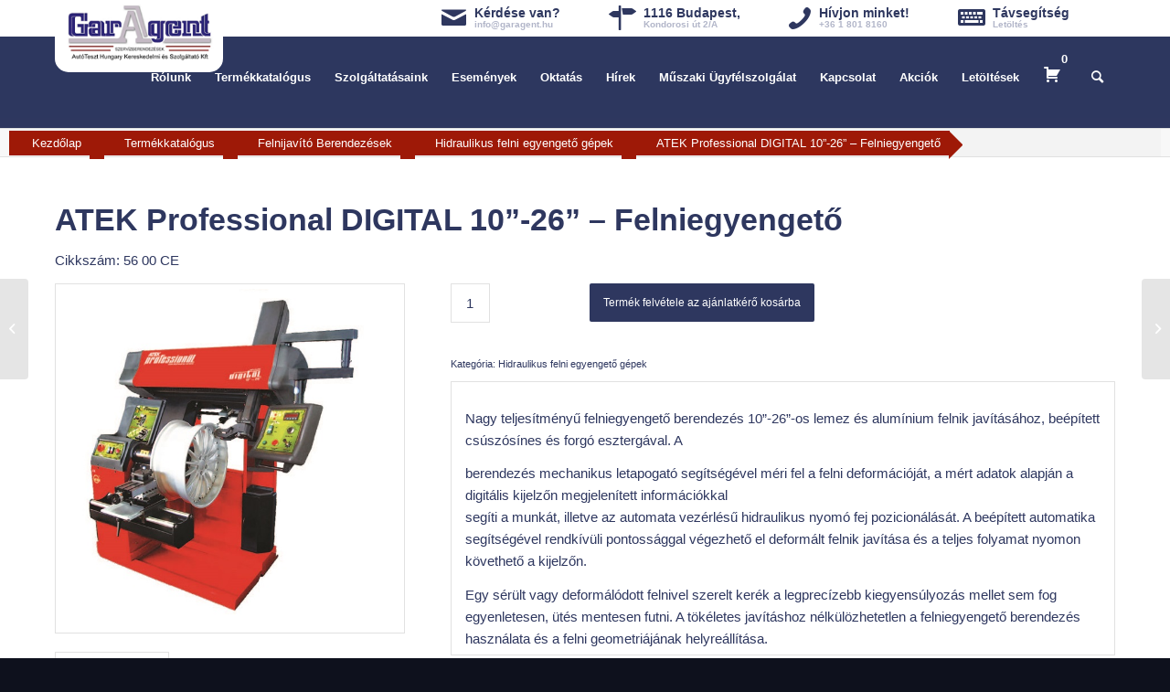

--- FILE ---
content_type: text/html; charset=UTF-8
request_url: https://garagent.hu/termek/atek-professional-digital-10-26-felniegyengeto/
body_size: 29416
content:
<!DOCTYPE html>
<html lang="hu" class="html_stretched responsive av-preloader-disabled  html_header_top html_logo_left html_main_nav_header html_menu_right html_slim html_header_sticky html_header_shrinking html_header_topbar_active html_mobile_menu_tablet html_header_searchicon html_content_align_center html_header_unstick_top_disabled html_header_stretch_disabled html_elegant-blog html_av-overlay-side html_av-overlay-side-classic html_av-submenu-noclone html_entry_id_1568 av-cookies-no-cookie-consent av-no-preview av-default-lightbox html_text_menu_active av-mobile-menu-switch-default">
<head><meta charset="UTF-8" /><script>if(navigator.userAgent.match(/MSIE|Internet Explorer/i)||navigator.userAgent.match(/Trident\/7\..*?rv:11/i)){var href=document.location.href;if(!href.match(/[?&]nowprocket/)){if(href.indexOf("?")==-1){if(href.indexOf("#")==-1){document.location.href=href+"?nowprocket=1"}else{document.location.href=href.replace("#","?nowprocket=1#")}}else{if(href.indexOf("#")==-1){document.location.href=href+"&nowprocket=1"}else{document.location.href=href.replace("#","&nowprocket=1#")}}}}</script><script>class RocketLazyLoadScripts{constructor(){this.v="1.2.4",this.triggerEvents=["keydown","mousedown","mousemove","touchmove","touchstart","touchend","wheel"],this.userEventHandler=this._triggerListener.bind(this),this.touchStartHandler=this._onTouchStart.bind(this),this.touchMoveHandler=this._onTouchMove.bind(this),this.touchEndHandler=this._onTouchEnd.bind(this),this.clickHandler=this._onClick.bind(this),this.interceptedClicks=[],window.addEventListener("pageshow",t=>{this.persisted=t.persisted}),window.addEventListener("DOMContentLoaded",()=>{this._preconnect3rdParties()}),this.delayedScripts={normal:[],async:[],defer:[]},this.trash=[],this.allJQueries=[]}_addUserInteractionListener(t){if(document.hidden){t._triggerListener();return}this.triggerEvents.forEach(e=>window.addEventListener(e,t.userEventHandler,{passive:!0})),window.addEventListener("touchstart",t.touchStartHandler,{passive:!0}),window.addEventListener("mousedown",t.touchStartHandler),document.addEventListener("visibilitychange",t.userEventHandler)}_removeUserInteractionListener(){this.triggerEvents.forEach(t=>window.removeEventListener(t,this.userEventHandler,{passive:!0})),document.removeEventListener("visibilitychange",this.userEventHandler)}_onTouchStart(t){"HTML"!==t.target.tagName&&(window.addEventListener("touchend",this.touchEndHandler),window.addEventListener("mouseup",this.touchEndHandler),window.addEventListener("touchmove",this.touchMoveHandler,{passive:!0}),window.addEventListener("mousemove",this.touchMoveHandler),t.target.addEventListener("click",this.clickHandler),this._renameDOMAttribute(t.target,"onclick","rocket-onclick"),this._pendingClickStarted())}_onTouchMove(t){window.removeEventListener("touchend",this.touchEndHandler),window.removeEventListener("mouseup",this.touchEndHandler),window.removeEventListener("touchmove",this.touchMoveHandler,{passive:!0}),window.removeEventListener("mousemove",this.touchMoveHandler),t.target.removeEventListener("click",this.clickHandler),this._renameDOMAttribute(t.target,"rocket-onclick","onclick"),this._pendingClickFinished()}_onTouchEnd(){window.removeEventListener("touchend",this.touchEndHandler),window.removeEventListener("mouseup",this.touchEndHandler),window.removeEventListener("touchmove",this.touchMoveHandler,{passive:!0}),window.removeEventListener("mousemove",this.touchMoveHandler)}_onClick(t){t.target.removeEventListener("click",this.clickHandler),this._renameDOMAttribute(t.target,"rocket-onclick","onclick"),this.interceptedClicks.push(t),t.preventDefault(),t.stopPropagation(),t.stopImmediatePropagation(),this._pendingClickFinished()}_replayClicks(){window.removeEventListener("touchstart",this.touchStartHandler,{passive:!0}),window.removeEventListener("mousedown",this.touchStartHandler),this.interceptedClicks.forEach(t=>{t.target.dispatchEvent(new MouseEvent("click",{view:t.view,bubbles:!0,cancelable:!0}))})}_waitForPendingClicks(){return new Promise(t=>{this._isClickPending?this._pendingClickFinished=t:t()})}_pendingClickStarted(){this._isClickPending=!0}_pendingClickFinished(){this._isClickPending=!1}_renameDOMAttribute(t,e,r){t.hasAttribute&&t.hasAttribute(e)&&(event.target.setAttribute(r,event.target.getAttribute(e)),event.target.removeAttribute(e))}_triggerListener(){this._removeUserInteractionListener(this),"loading"===document.readyState?document.addEventListener("DOMContentLoaded",this._loadEverythingNow.bind(this)):this._loadEverythingNow()}_preconnect3rdParties(){let t=[];document.querySelectorAll("script[type=rocketlazyloadscript][data-rocket-src]").forEach(e=>{let r=e.getAttribute("data-rocket-src");if(r&&0!==r.indexOf("data:")){0===r.indexOf("//")&&(r=location.protocol+r);try{let i=new URL(r).origin;i!==location.origin&&t.push({src:i,crossOrigin:e.crossOrigin||"module"===e.getAttribute("data-rocket-type")})}catch(n){}}}),t=[...new Map(t.map(t=>[JSON.stringify(t),t])).values()],this._batchInjectResourceHints(t,"preconnect")}async _loadEverythingNow(){this.lastBreath=Date.now(),this._delayEventListeners(),this._delayJQueryReady(this),this._handleDocumentWrite(),this._registerAllDelayedScripts(),this._preloadAllScripts(),await this._loadScriptsFromList(this.delayedScripts.normal),await this._loadScriptsFromList(this.delayedScripts.defer),await this._loadScriptsFromList(this.delayedScripts.async);try{await this._triggerDOMContentLoaded(),await this._pendingWebpackRequests(this),await this._triggerWindowLoad()}catch(t){console.error(t)}window.dispatchEvent(new Event("rocket-allScriptsLoaded")),this._waitForPendingClicks().then(()=>{this._replayClicks()}),this._emptyTrash()}_registerAllDelayedScripts(){document.querySelectorAll("script[type=rocketlazyloadscript]").forEach(t=>{t.hasAttribute("data-rocket-src")?t.hasAttribute("async")&&!1!==t.async?this.delayedScripts.async.push(t):t.hasAttribute("defer")&&!1!==t.defer||"module"===t.getAttribute("data-rocket-type")?this.delayedScripts.defer.push(t):this.delayedScripts.normal.push(t):this.delayedScripts.normal.push(t)})}async _transformScript(t){if(await this._littleBreath(),!0===t.noModule&&"noModule"in HTMLScriptElement.prototype){t.setAttribute("data-rocket-status","skipped");return}return new Promise(navigator.userAgent.indexOf("Firefox/")>0||""===navigator.vendor?e=>{let r=document.createElement("script");[...t.attributes].forEach(t=>{let e=t.nodeName;"type"!==e&&("data-rocket-type"===e&&(e="type"),"data-rocket-src"===e&&(e="src"),r.setAttribute(e,t.nodeValue))}),t.text&&(r.text=t.text),r.hasAttribute("src")?(r.addEventListener("load",e),r.addEventListener("error",e)):(r.text=t.text,e());try{t.parentNode.replaceChild(r,t)}catch(i){e()}}:e=>{function r(){t.setAttribute("data-rocket-status","failed"),e()}try{let i=t.getAttribute("data-rocket-type"),n=t.getAttribute("data-rocket-src");i?(t.type=i,t.removeAttribute("data-rocket-type")):t.removeAttribute("type"),t.addEventListener("load",function r(){t.setAttribute("data-rocket-status","executed"),e()}),t.addEventListener("error",r),n?(t.removeAttribute("data-rocket-src"),t.src=n):t.src="data:text/javascript;base64,"+window.btoa(unescape(encodeURIComponent(t.text)))}catch(s){r()}})}async _loadScriptsFromList(t){let e=t.shift();return e&&e.isConnected?(await this._transformScript(e),this._loadScriptsFromList(t)):Promise.resolve()}_preloadAllScripts(){this._batchInjectResourceHints([...this.delayedScripts.normal,...this.delayedScripts.defer,...this.delayedScripts.async],"preload")}_batchInjectResourceHints(t,e){var r=document.createDocumentFragment();t.forEach(t=>{let i=t.getAttribute&&t.getAttribute("data-rocket-src")||t.src;if(i){let n=document.createElement("link");n.href=i,n.rel=e,"preconnect"!==e&&(n.as="script"),t.getAttribute&&"module"===t.getAttribute("data-rocket-type")&&(n.crossOrigin=!0),t.crossOrigin&&(n.crossOrigin=t.crossOrigin),t.integrity&&(n.integrity=t.integrity),r.appendChild(n),this.trash.push(n)}}),document.head.appendChild(r)}_delayEventListeners(){let t={};function e(e,r){!function e(r){!t[r]&&(t[r]={originalFunctions:{add:r.addEventListener,remove:r.removeEventListener},eventsToRewrite:[]},r.addEventListener=function(){arguments[0]=i(arguments[0]),t[r].originalFunctions.add.apply(r,arguments)},r.removeEventListener=function(){arguments[0]=i(arguments[0]),t[r].originalFunctions.remove.apply(r,arguments)});function i(e){return t[r].eventsToRewrite.indexOf(e)>=0?"rocket-"+e:e}}(e),t[e].eventsToRewrite.push(r)}function r(t,e){let r=t[e];Object.defineProperty(t,e,{get:()=>r||function(){},set(i){t["rocket"+e]=r=i}})}e(document,"DOMContentLoaded"),e(window,"DOMContentLoaded"),e(window,"load"),e(window,"pageshow"),e(document,"readystatechange"),r(document,"onreadystatechange"),r(window,"onload"),r(window,"onpageshow")}_delayJQueryReady(t){let e;function r(t){return t.split(" ").map(t=>"load"===t||0===t.indexOf("load.")?"rocket-jquery-load":t).join(" ")}function i(i){if(i&&i.fn&&!t.allJQueries.includes(i)){i.fn.ready=i.fn.init.prototype.ready=function(e){return t.domReadyFired?e.bind(document)(i):document.addEventListener("rocket-DOMContentLoaded",()=>e.bind(document)(i)),i([])};let n=i.fn.on;i.fn.on=i.fn.init.prototype.on=function(){return this[0]===window&&("string"==typeof arguments[0]||arguments[0]instanceof String?arguments[0]=r(arguments[0]):"object"==typeof arguments[0]&&Object.keys(arguments[0]).forEach(t=>{let e=arguments[0][t];delete arguments[0][t],arguments[0][r(t)]=e})),n.apply(this,arguments),this},t.allJQueries.push(i)}e=i}i(window.jQuery),Object.defineProperty(window,"jQuery",{get:()=>e,set(t){i(t)}})}async _pendingWebpackRequests(t){let e=document.querySelector("script[data-webpack]");async function r(){return new Promise(t=>{e.addEventListener("load",t),e.addEventListener("error",t)})}e&&(await r(),await t._requestAnimFrame(),await t._pendingWebpackRequests(t))}async _triggerDOMContentLoaded(){this.domReadyFired=!0,await this._littleBreath(),document.dispatchEvent(new Event("rocket-DOMContentLoaded")),await this._littleBreath(),window.dispatchEvent(new Event("rocket-DOMContentLoaded")),await this._littleBreath(),document.dispatchEvent(new Event("rocket-readystatechange")),await this._littleBreath(),document.rocketonreadystatechange&&document.rocketonreadystatechange()}async _triggerWindowLoad(){await this._littleBreath(),window.dispatchEvent(new Event("rocket-load")),await this._littleBreath(),window.rocketonload&&window.rocketonload(),await this._littleBreath(),this.allJQueries.forEach(t=>t(window).trigger("rocket-jquery-load")),await this._littleBreath();let t=new Event("rocket-pageshow");t.persisted=this.persisted,window.dispatchEvent(t),await this._littleBreath(),window.rocketonpageshow&&window.rocketonpageshow({persisted:this.persisted})}_handleDocumentWrite(){let t=new Map;document.write=document.writeln=function(e){let r=document.currentScript;r||console.error("WPRocket unable to document.write this: "+e);let i=document.createRange(),n=r.parentElement,s=t.get(r);void 0===s&&(s=r.nextSibling,t.set(r,s));let a=document.createDocumentFragment();i.setStart(a,0),a.appendChild(i.createContextualFragment(e)),n.insertBefore(a,s)}}async _littleBreath(){Date.now()-this.lastBreath>45&&(await this._requestAnimFrame(),this.lastBreath=Date.now())}async _requestAnimFrame(){return document.hidden?new Promise(t=>setTimeout(t)):new Promise(t=>requestAnimationFrame(t))}_emptyTrash(){this.trash.forEach(t=>t.remove())}static run(){let t=new RocketLazyLoadScripts;t._addUserInteractionListener(t)}}RocketLazyLoadScripts.run();</script>

<script type="rocketlazyloadscript">
    window.dataLayer = window.dataLayer || [];
    function gtag() {
        dataLayer.push(arguments);
    }
    gtag("consent", "default", {
        ad_storage: "denied",
        ad_user_data: "denied", 
        ad_personalization: "denied",
        analytics_storage: "denied",
        functionality_storage: "denied",
        personalization_storage: "denied",
        security_storage: "granted",
        wait_for_update: 2000,
    });
    gtag("set", "ads_data_redaction", true);
    gtag("set", "url_passthrough", true);
</script>

<!-- mobile setting -->
<meta name="viewport" content="width=device-width, initial-scale=1">

<!-- Scripts/CSS and wp_head hook -->
<meta name='robots' content='index, follow, max-image-preview:large, max-snippet:-1, max-video-preview:-1' />
<script type="rocketlazyloadscript" id="cookie-law-info-gcm-var-js">
var _ckyGcm = {"status":true,"default_settings":[{"analytics":"denied","advertisement":"denied","functional":"denied","necessary":"granted","ad_user_data":"denied","ad_personalization":"denied","regions":"All"}],"wait_for_update":2000,"url_passthrough":false,"ads_data_redaction":false};
</script>
<script type="rocketlazyloadscript" id="cookie-law-info-gcm-js" data-rocket-type="text/javascript" data-rocket-src="https://garagent.hu/wp-content/plugins/cookie-law-info/lite/frontend/js/gcm.min.js" defer></script>
<script type="rocketlazyloadscript" data-minify="1" id="cookieyes" data-rocket-type="text/javascript" data-rocket-src="https://garagent.hu/wp-content/cache/min/1/client_data/91ce2dab13c217a678e0685d/script.js?ver=1766104524" defer></script>
<!-- Google Tag Manager for WordPress by gtm4wp.com -->
<script data-cfasync="false" data-pagespeed-no-defer>
	var gtm4wp_datalayer_name = "dataLayer";
	var dataLayer = dataLayer || [];
</script>
<!-- End Google Tag Manager for WordPress by gtm4wp.com -->
	<!-- This site is optimized with the Yoast SEO plugin v23.3 - https://yoast.com/wordpress/plugins/seo/ -->
	<title>ATEK Professional DIGITAL 10&#039;&#039;-26&#039;&#039; - Felniegyengető - GarAgent AutóTeszt Hungary Kft.</title>
	<link rel="canonical" href="https://garagent.hu/termek/atek-professional-digital-10-26-felniegyengeto/" />
	<meta property="og:locale" content="hu_HU" />
	<meta property="og:type" content="article" />
	<meta property="og:title" content="ATEK Professional DIGITAL 10&#039;&#039;-26&#039;&#039; - Felniegyengető - GarAgent AutóTeszt Hungary Kft." />
	<meta property="og:description" content="Cikkszám: 56 00 CE" />
	<meta property="og:url" content="https://garagent.hu/termek/atek-professional-digital-10-26-felniegyengeto/" />
	<meta property="og:site_name" content="GarAgent AutóTeszt Hungary Kft." />
	<meta property="article:modified_time" content="2022-11-28T15:18:32+00:00" />
	<meta property="og:image" content="https://garagent.hu/wp-content/uploads/2020/04/ATEK-GarAgent-felni-egyengető-PROFESSIONAL-DIGITAL-10-26.jpg" />
	<meta property="og:image:width" content="600" />
	<meta property="og:image:height" content="600" />
	<meta property="og:image:type" content="image/jpeg" />
	<meta name="twitter:card" content="summary_large_image" />
	<meta name="twitter:label1" content="Becsült olvasási idő" />
	<meta name="twitter:data1" content="1 perc" />
	<script type="application/ld+json" class="yoast-schema-graph">{"@context":"https://schema.org","@graph":[{"@type":"WebPage","@id":"https://garagent.hu/termek/atek-professional-digital-10-26-felniegyengeto/","url":"https://garagent.hu/termek/atek-professional-digital-10-26-felniegyengeto/","name":"ATEK Professional DIGITAL 10''-26'' - Felniegyengető - GarAgent AutóTeszt Hungary Kft.","isPartOf":{"@id":"https://garagent.hu/#website"},"primaryImageOfPage":{"@id":"https://garagent.hu/termek/atek-professional-digital-10-26-felniegyengeto/#primaryimage"},"image":{"@id":"https://garagent.hu/termek/atek-professional-digital-10-26-felniegyengeto/#primaryimage"},"thumbnailUrl":"https://garagent.hu/wp-content/uploads/2020/04/ATEK-GarAgent-felni-egyengető-PROFESSIONAL-DIGITAL-10-26.jpg","datePublished":"2019-06-21T07:41:42+00:00","dateModified":"2022-11-28T15:18:32+00:00","breadcrumb":{"@id":"https://garagent.hu/termek/atek-professional-digital-10-26-felniegyengeto/#breadcrumb"},"inLanguage":"hu","potentialAction":[{"@type":"ReadAction","target":["https://garagent.hu/termek/atek-professional-digital-10-26-felniegyengeto/"]}]},{"@type":"ImageObject","inLanguage":"hu","@id":"https://garagent.hu/termek/atek-professional-digital-10-26-felniegyengeto/#primaryimage","url":"https://garagent.hu/wp-content/uploads/2020/04/ATEK-GarAgent-felni-egyengető-PROFESSIONAL-DIGITAL-10-26.jpg","contentUrl":"https://garagent.hu/wp-content/uploads/2020/04/ATEK-GarAgent-felni-egyengető-PROFESSIONAL-DIGITAL-10-26.jpg","width":600,"height":600},{"@type":"BreadcrumbList","@id":"https://garagent.hu/termek/atek-professional-digital-10-26-felniegyengeto/#breadcrumb","itemListElement":[{"@type":"ListItem","position":1,"name":"Kezdőlap","item":"https://garagent.hu/fooldal/"},{"@type":"ListItem","position":2,"name":"Termékkatalógus","item":"https://garagent.hu/termekkatalogus_uzlet/"},{"@type":"ListItem","position":3,"name":"Felnijavító Berendezések","item":"https://garagent.hu/termekkategoria/felnijavito-berendezesek/"},{"@type":"ListItem","position":4,"name":"Hidraulikus felni egyengető gépek","item":"https://garagent.hu/termekkategoria/felnijavito-berendezesek/hidraulikus-felni-egyengeto-gepek/"},{"@type":"ListItem","position":5,"name":"ATEK Professional DIGITAL 10&#8221;-26&#8221; &#8211; Felniegyengető"}]},{"@type":"WebSite","@id":"https://garagent.hu/#website","url":"https://garagent.hu/","name":"GarAgent AutóTeszt Hungary Kft.","description":"Műhelyfelszerelések, garázsipari berendezések forgalmazása","potentialAction":[{"@type":"SearchAction","target":{"@type":"EntryPoint","urlTemplate":"https://garagent.hu/?s={search_term_string}"},"query-input":"required name=search_term_string"}],"inLanguage":"hu"}]}</script>
	<!-- / Yoast SEO plugin. -->


<link rel='dns-prefetch' href='//www.google.com' />
<link rel='dns-prefetch' href='//www.googletagmanager.com' />

<link rel="alternate" type="application/rss+xml" title="GarAgent AutóTeszt Hungary Kft. &raquo; hírcsatorna" href="https://garagent.hu/feed/" />
<link rel="alternate" type="application/rss+xml" title="GarAgent AutóTeszt Hungary Kft. &raquo; hozzászólás hírcsatorna" href="https://garagent.hu/comments/feed/" />
<link rel="alternate" type="text/calendar" title="GarAgent AutóTeszt Hungary Kft. &raquo; iCal hírfolyam" href="https://garagent.hu/esemenyek/?ical=1" />
<link data-minify="1" rel='stylesheet' id='dashicons-css' href='https://garagent.hu/wp-content/cache/min/1/wp-includes/css/dashicons.min.css?ver=1766104523' type='text/css' media='all' />
<link rel='stylesheet' id='menu-icons-extra-css' href='https://garagent.hu/wp-content/plugins/menu-icons/css/extra.min.css?ver=0.13.15' type='text/css' media='all' />
<link rel='stylesheet' id='wp-block-library-css' href='https://garagent.hu/wp-includes/css/dist/block-library/style.min.css?ver=6.6.4' type='text/css' media='all' />
<style id='global-styles-inline-css' type='text/css'>
:root{--wp--preset--aspect-ratio--square: 1;--wp--preset--aspect-ratio--4-3: 4/3;--wp--preset--aspect-ratio--3-4: 3/4;--wp--preset--aspect-ratio--3-2: 3/2;--wp--preset--aspect-ratio--2-3: 2/3;--wp--preset--aspect-ratio--16-9: 16/9;--wp--preset--aspect-ratio--9-16: 9/16;--wp--preset--color--black: #000000;--wp--preset--color--cyan-bluish-gray: #abb8c3;--wp--preset--color--white: #ffffff;--wp--preset--color--pale-pink: #f78da7;--wp--preset--color--vivid-red: #cf2e2e;--wp--preset--color--luminous-vivid-orange: #ff6900;--wp--preset--color--luminous-vivid-amber: #fcb900;--wp--preset--color--light-green-cyan: #7bdcb5;--wp--preset--color--vivid-green-cyan: #00d084;--wp--preset--color--pale-cyan-blue: #8ed1fc;--wp--preset--color--vivid-cyan-blue: #0693e3;--wp--preset--color--vivid-purple: #9b51e0;--wp--preset--color--metallic-red: #b02b2c;--wp--preset--color--maximum-yellow-red: #edae44;--wp--preset--color--yellow-sun: #eeee22;--wp--preset--color--palm-leaf: #83a846;--wp--preset--color--aero: #7bb0e7;--wp--preset--color--old-lavender: #745f7e;--wp--preset--color--steel-teal: #5f8789;--wp--preset--color--raspberry-pink: #d65799;--wp--preset--color--medium-turquoise: #4ecac2;--wp--preset--gradient--vivid-cyan-blue-to-vivid-purple: linear-gradient(135deg,rgba(6,147,227,1) 0%,rgb(155,81,224) 100%);--wp--preset--gradient--light-green-cyan-to-vivid-green-cyan: linear-gradient(135deg,rgb(122,220,180) 0%,rgb(0,208,130) 100%);--wp--preset--gradient--luminous-vivid-amber-to-luminous-vivid-orange: linear-gradient(135deg,rgba(252,185,0,1) 0%,rgba(255,105,0,1) 100%);--wp--preset--gradient--luminous-vivid-orange-to-vivid-red: linear-gradient(135deg,rgba(255,105,0,1) 0%,rgb(207,46,46) 100%);--wp--preset--gradient--very-light-gray-to-cyan-bluish-gray: linear-gradient(135deg,rgb(238,238,238) 0%,rgb(169,184,195) 100%);--wp--preset--gradient--cool-to-warm-spectrum: linear-gradient(135deg,rgb(74,234,220) 0%,rgb(151,120,209) 20%,rgb(207,42,186) 40%,rgb(238,44,130) 60%,rgb(251,105,98) 80%,rgb(254,248,76) 100%);--wp--preset--gradient--blush-light-purple: linear-gradient(135deg,rgb(255,206,236) 0%,rgb(152,150,240) 100%);--wp--preset--gradient--blush-bordeaux: linear-gradient(135deg,rgb(254,205,165) 0%,rgb(254,45,45) 50%,rgb(107,0,62) 100%);--wp--preset--gradient--luminous-dusk: linear-gradient(135deg,rgb(255,203,112) 0%,rgb(199,81,192) 50%,rgb(65,88,208) 100%);--wp--preset--gradient--pale-ocean: linear-gradient(135deg,rgb(255,245,203) 0%,rgb(182,227,212) 50%,rgb(51,167,181) 100%);--wp--preset--gradient--electric-grass: linear-gradient(135deg,rgb(202,248,128) 0%,rgb(113,206,126) 100%);--wp--preset--gradient--midnight: linear-gradient(135deg,rgb(2,3,129) 0%,rgb(40,116,252) 100%);--wp--preset--font-size--small: 1rem;--wp--preset--font-size--medium: 1.125rem;--wp--preset--font-size--large: 1.75rem;--wp--preset--font-size--x-large: clamp(1.75rem, 3vw, 2.25rem);--wp--preset--font-family--inter: "Inter", sans-serif;--wp--preset--font-family--cardo: Cardo;--wp--preset--spacing--20: 0.44rem;--wp--preset--spacing--30: 0.67rem;--wp--preset--spacing--40: 1rem;--wp--preset--spacing--50: 1.5rem;--wp--preset--spacing--60: 2.25rem;--wp--preset--spacing--70: 3.38rem;--wp--preset--spacing--80: 5.06rem;--wp--preset--shadow--natural: 6px 6px 9px rgba(0, 0, 0, 0.2);--wp--preset--shadow--deep: 12px 12px 50px rgba(0, 0, 0, 0.4);--wp--preset--shadow--sharp: 6px 6px 0px rgba(0, 0, 0, 0.2);--wp--preset--shadow--outlined: 6px 6px 0px -3px rgba(255, 255, 255, 1), 6px 6px rgba(0, 0, 0, 1);--wp--preset--shadow--crisp: 6px 6px 0px rgba(0, 0, 0, 1);}:root { --wp--style--global--content-size: 800px;--wp--style--global--wide-size: 1130px; }:where(body) { margin: 0; }.wp-site-blocks > .alignleft { float: left; margin-right: 2em; }.wp-site-blocks > .alignright { float: right; margin-left: 2em; }.wp-site-blocks > .aligncenter { justify-content: center; margin-left: auto; margin-right: auto; }:where(.is-layout-flex){gap: 0.5em;}:where(.is-layout-grid){gap: 0.5em;}.is-layout-flow > .alignleft{float: left;margin-inline-start: 0;margin-inline-end: 2em;}.is-layout-flow > .alignright{float: right;margin-inline-start: 2em;margin-inline-end: 0;}.is-layout-flow > .aligncenter{margin-left: auto !important;margin-right: auto !important;}.is-layout-constrained > .alignleft{float: left;margin-inline-start: 0;margin-inline-end: 2em;}.is-layout-constrained > .alignright{float: right;margin-inline-start: 2em;margin-inline-end: 0;}.is-layout-constrained > .aligncenter{margin-left: auto !important;margin-right: auto !important;}.is-layout-constrained > :where(:not(.alignleft):not(.alignright):not(.alignfull)){max-width: var(--wp--style--global--content-size);margin-left: auto !important;margin-right: auto !important;}.is-layout-constrained > .alignwide{max-width: var(--wp--style--global--wide-size);}body .is-layout-flex{display: flex;}.is-layout-flex{flex-wrap: wrap;align-items: center;}.is-layout-flex > :is(*, div){margin: 0;}body .is-layout-grid{display: grid;}.is-layout-grid > :is(*, div){margin: 0;}body{padding-top: 0px;padding-right: 0px;padding-bottom: 0px;padding-left: 0px;}a:where(:not(.wp-element-button)){text-decoration: underline;}:root :where(.wp-element-button, .wp-block-button__link){background-color: #32373c;border-width: 0;color: #fff;font-family: inherit;font-size: inherit;line-height: inherit;padding: calc(0.667em + 2px) calc(1.333em + 2px);text-decoration: none;}.has-black-color{color: var(--wp--preset--color--black) !important;}.has-cyan-bluish-gray-color{color: var(--wp--preset--color--cyan-bluish-gray) !important;}.has-white-color{color: var(--wp--preset--color--white) !important;}.has-pale-pink-color{color: var(--wp--preset--color--pale-pink) !important;}.has-vivid-red-color{color: var(--wp--preset--color--vivid-red) !important;}.has-luminous-vivid-orange-color{color: var(--wp--preset--color--luminous-vivid-orange) !important;}.has-luminous-vivid-amber-color{color: var(--wp--preset--color--luminous-vivid-amber) !important;}.has-light-green-cyan-color{color: var(--wp--preset--color--light-green-cyan) !important;}.has-vivid-green-cyan-color{color: var(--wp--preset--color--vivid-green-cyan) !important;}.has-pale-cyan-blue-color{color: var(--wp--preset--color--pale-cyan-blue) !important;}.has-vivid-cyan-blue-color{color: var(--wp--preset--color--vivid-cyan-blue) !important;}.has-vivid-purple-color{color: var(--wp--preset--color--vivid-purple) !important;}.has-metallic-red-color{color: var(--wp--preset--color--metallic-red) !important;}.has-maximum-yellow-red-color{color: var(--wp--preset--color--maximum-yellow-red) !important;}.has-yellow-sun-color{color: var(--wp--preset--color--yellow-sun) !important;}.has-palm-leaf-color{color: var(--wp--preset--color--palm-leaf) !important;}.has-aero-color{color: var(--wp--preset--color--aero) !important;}.has-old-lavender-color{color: var(--wp--preset--color--old-lavender) !important;}.has-steel-teal-color{color: var(--wp--preset--color--steel-teal) !important;}.has-raspberry-pink-color{color: var(--wp--preset--color--raspberry-pink) !important;}.has-medium-turquoise-color{color: var(--wp--preset--color--medium-turquoise) !important;}.has-black-background-color{background-color: var(--wp--preset--color--black) !important;}.has-cyan-bluish-gray-background-color{background-color: var(--wp--preset--color--cyan-bluish-gray) !important;}.has-white-background-color{background-color: var(--wp--preset--color--white) !important;}.has-pale-pink-background-color{background-color: var(--wp--preset--color--pale-pink) !important;}.has-vivid-red-background-color{background-color: var(--wp--preset--color--vivid-red) !important;}.has-luminous-vivid-orange-background-color{background-color: var(--wp--preset--color--luminous-vivid-orange) !important;}.has-luminous-vivid-amber-background-color{background-color: var(--wp--preset--color--luminous-vivid-amber) !important;}.has-light-green-cyan-background-color{background-color: var(--wp--preset--color--light-green-cyan) !important;}.has-vivid-green-cyan-background-color{background-color: var(--wp--preset--color--vivid-green-cyan) !important;}.has-pale-cyan-blue-background-color{background-color: var(--wp--preset--color--pale-cyan-blue) !important;}.has-vivid-cyan-blue-background-color{background-color: var(--wp--preset--color--vivid-cyan-blue) !important;}.has-vivid-purple-background-color{background-color: var(--wp--preset--color--vivid-purple) !important;}.has-metallic-red-background-color{background-color: var(--wp--preset--color--metallic-red) !important;}.has-maximum-yellow-red-background-color{background-color: var(--wp--preset--color--maximum-yellow-red) !important;}.has-yellow-sun-background-color{background-color: var(--wp--preset--color--yellow-sun) !important;}.has-palm-leaf-background-color{background-color: var(--wp--preset--color--palm-leaf) !important;}.has-aero-background-color{background-color: var(--wp--preset--color--aero) !important;}.has-old-lavender-background-color{background-color: var(--wp--preset--color--old-lavender) !important;}.has-steel-teal-background-color{background-color: var(--wp--preset--color--steel-teal) !important;}.has-raspberry-pink-background-color{background-color: var(--wp--preset--color--raspberry-pink) !important;}.has-medium-turquoise-background-color{background-color: var(--wp--preset--color--medium-turquoise) !important;}.has-black-border-color{border-color: var(--wp--preset--color--black) !important;}.has-cyan-bluish-gray-border-color{border-color: var(--wp--preset--color--cyan-bluish-gray) !important;}.has-white-border-color{border-color: var(--wp--preset--color--white) !important;}.has-pale-pink-border-color{border-color: var(--wp--preset--color--pale-pink) !important;}.has-vivid-red-border-color{border-color: var(--wp--preset--color--vivid-red) !important;}.has-luminous-vivid-orange-border-color{border-color: var(--wp--preset--color--luminous-vivid-orange) !important;}.has-luminous-vivid-amber-border-color{border-color: var(--wp--preset--color--luminous-vivid-amber) !important;}.has-light-green-cyan-border-color{border-color: var(--wp--preset--color--light-green-cyan) !important;}.has-vivid-green-cyan-border-color{border-color: var(--wp--preset--color--vivid-green-cyan) !important;}.has-pale-cyan-blue-border-color{border-color: var(--wp--preset--color--pale-cyan-blue) !important;}.has-vivid-cyan-blue-border-color{border-color: var(--wp--preset--color--vivid-cyan-blue) !important;}.has-vivid-purple-border-color{border-color: var(--wp--preset--color--vivid-purple) !important;}.has-metallic-red-border-color{border-color: var(--wp--preset--color--metallic-red) !important;}.has-maximum-yellow-red-border-color{border-color: var(--wp--preset--color--maximum-yellow-red) !important;}.has-yellow-sun-border-color{border-color: var(--wp--preset--color--yellow-sun) !important;}.has-palm-leaf-border-color{border-color: var(--wp--preset--color--palm-leaf) !important;}.has-aero-border-color{border-color: var(--wp--preset--color--aero) !important;}.has-old-lavender-border-color{border-color: var(--wp--preset--color--old-lavender) !important;}.has-steel-teal-border-color{border-color: var(--wp--preset--color--steel-teal) !important;}.has-raspberry-pink-border-color{border-color: var(--wp--preset--color--raspberry-pink) !important;}.has-medium-turquoise-border-color{border-color: var(--wp--preset--color--medium-turquoise) !important;}.has-vivid-cyan-blue-to-vivid-purple-gradient-background{background: var(--wp--preset--gradient--vivid-cyan-blue-to-vivid-purple) !important;}.has-light-green-cyan-to-vivid-green-cyan-gradient-background{background: var(--wp--preset--gradient--light-green-cyan-to-vivid-green-cyan) !important;}.has-luminous-vivid-amber-to-luminous-vivid-orange-gradient-background{background: var(--wp--preset--gradient--luminous-vivid-amber-to-luminous-vivid-orange) !important;}.has-luminous-vivid-orange-to-vivid-red-gradient-background{background: var(--wp--preset--gradient--luminous-vivid-orange-to-vivid-red) !important;}.has-very-light-gray-to-cyan-bluish-gray-gradient-background{background: var(--wp--preset--gradient--very-light-gray-to-cyan-bluish-gray) !important;}.has-cool-to-warm-spectrum-gradient-background{background: var(--wp--preset--gradient--cool-to-warm-spectrum) !important;}.has-blush-light-purple-gradient-background{background: var(--wp--preset--gradient--blush-light-purple) !important;}.has-blush-bordeaux-gradient-background{background: var(--wp--preset--gradient--blush-bordeaux) !important;}.has-luminous-dusk-gradient-background{background: var(--wp--preset--gradient--luminous-dusk) !important;}.has-pale-ocean-gradient-background{background: var(--wp--preset--gradient--pale-ocean) !important;}.has-electric-grass-gradient-background{background: var(--wp--preset--gradient--electric-grass) !important;}.has-midnight-gradient-background{background: var(--wp--preset--gradient--midnight) !important;}.has-small-font-size{font-size: var(--wp--preset--font-size--small) !important;}.has-medium-font-size{font-size: var(--wp--preset--font-size--medium) !important;}.has-large-font-size{font-size: var(--wp--preset--font-size--large) !important;}.has-x-large-font-size{font-size: var(--wp--preset--font-size--x-large) !important;}.has-inter-font-family{font-family: var(--wp--preset--font-family--inter) !important;}.has-cardo-font-family{font-family: var(--wp--preset--font-family--cardo) !important;}
:where(.wp-block-post-template.is-layout-flex){gap: 1.25em;}:where(.wp-block-post-template.is-layout-grid){gap: 1.25em;}
:where(.wp-block-columns.is-layout-flex){gap: 2em;}:where(.wp-block-columns.is-layout-grid){gap: 2em;}
:root :where(.wp-block-pullquote){font-size: 1.5em;line-height: 1.6;}
</style>
<link data-minify="1" rel='stylesheet' id='contact-form-7-css' href='https://garagent.hu/wp-content/cache/min/1/wp-content/plugins/contact-form-7/includes/css/styles.css?ver=1766104523' type='text/css' media='all' />
<link data-minify="1" rel='stylesheet' id='wpdm-font-awesome-css' href='https://garagent.hu/wp-content/cache/min/1/wp-content/plugins/download-manager/assets/fontawesome/css/all.min.css?ver=1766104523' type='text/css' media='all' />
<link rel='stylesheet' id='wpdm-frontend-css-css' href='https://garagent.hu/wp-content/plugins/download-manager/assets/bootstrap/css/bootstrap.min.css?ver=6.6.4' type='text/css' media='all' />
<link data-minify="1" rel='stylesheet' id='wpdm-front-css' href='https://garagent.hu/wp-content/cache/min/1/wp-content/plugins/download-manager/assets/css/front.css?ver=1766104523' type='text/css' media='all' />
<link data-minify="1" rel='stylesheet' id='rtec_styles-css' href='https://garagent.hu/wp-content/cache/min/1/wp-content/plugins/registrations-for-the-events-calendar/css/rtec-styles.css?ver=1766104523' type='text/css' media='all' />
<link data-minify="1" rel='stylesheet' id='afrfq-front-css' href='https://garagent.hu/wp-content/cache/min/1/wp-content/plugins/woocommerce-request-a-quote/assets/css/afrfq_front.css?ver=1766104523' type='text/css' media='all' />
<link rel='stylesheet' id='jquery-model-css' href='https://garagent.hu/wp-content/plugins/woocommerce-request-a-quote/assets/css/jquery.modal.min.css?ver=1.0' type='text/css' media='all' />
<style id='woocommerce-inline-inline-css' type='text/css'>
.woocommerce form .form-row .required { visibility: visible; }
</style>
<link data-minify="1" rel='stylesheet' id='wp-job-manager-job-listings-css' href='https://garagent.hu/wp-content/cache/min/1/wp-content/plugins/wp-job-manager/assets/dist/css/job-listings.css?ver=1766104523' type='text/css' media='all' />
<link rel='stylesheet' id='tribe-events-v2-single-skeleton-css' href='https://garagent.hu/wp-content/plugins/the-events-calendar/src/resources/css/tribe-events-single-skeleton.min.css?ver=6.6.3' type='text/css' media='all' />
<link rel='stylesheet' id='tribe-events-v2-single-skeleton-full-css' href='https://garagent.hu/wp-content/plugins/the-events-calendar/src/resources/css/tribe-events-single-full.min.css?ver=6.6.3' type='text/css' media='all' />
<link rel='stylesheet' id='tec-events-elementor-widgets-base-styles-css' href='https://garagent.hu/wp-content/plugins/the-events-calendar/src/resources/css/integrations/plugins/elementor/widgets/widget-base.min.css?ver=6.6.3' type='text/css' media='all' />
<link data-minify="1" rel='stylesheet' id='slick-style-css' href='https://garagent.hu/wp-content/cache/min/1/wp-content/themes/enfold-child/asset/css/slick.css?ver=1766104523' type='text/css' media='all' />
<link data-minify="1" rel='stylesheet' id='cf7cf-style-css' href='https://garagent.hu/wp-content/cache/min/1/wp-content/plugins/cf7-conditional-fields/style.css?ver=1766104523' type='text/css' media='all' />
<link data-minify="1" rel='stylesheet' id='avia-merged-styles-css' href='https://garagent.hu/wp-content/cache/min/1/wp-content/uploads/dynamic_avia/avia-merged-styles-54e9df7d51c2798224264fc95997cac4---681de2bd709fb.css?ver=1766104524' type='text/css' media='all' />
<script type="text/javascript" src="https://garagent.hu/wp-includes/js/jquery/jquery.min.js?ver=3.7.1" id="jquery-core-js"></script>
<script type="rocketlazyloadscript" data-rocket-type="text/javascript" data-rocket-src="https://garagent.hu/wp-content/plugins/download-manager/assets/bootstrap/js/popper.min.js?ver=6.6.4" id="wpdm-poper-js" defer></script>
<script type="rocketlazyloadscript" data-rocket-type="text/javascript" data-rocket-src="https://garagent.hu/wp-content/plugins/download-manager/assets/bootstrap/js/bootstrap.min.js?ver=6.6.4" id="wpdm-frontend-js-js" defer></script>
<script type="text/javascript" id="wpdm-frontjs-js-extra">
/* <![CDATA[ */
var wpdm_url = {"home":"https:\/\/garagent.hu\/","site":"https:\/\/garagent.hu\/","ajax":"https:\/\/garagent.hu\/wp-admin\/admin-ajax.php"};
var wpdm_js = {"spinner":"<i class=\"fas fa-sun fa-spin\"><\/i>","client_id":"30b2f56d50767d5d4ecb27072f0ca61c"};
var wpdm_strings = {"pass_var":"Password Verified!","pass_var_q":"Please click following button to start download.","start_dl":"Start Download"};
/* ]]> */
</script>
<script type="rocketlazyloadscript" data-minify="1" data-rocket-type="text/javascript" data-rocket-src="https://garagent.hu/wp-content/cache/min/1/wp-content/plugins/download-manager/assets/js/front.js?ver=1766104524" id="wpdm-frontjs-js" defer></script>
<script type="text/javascript" id="wc-single-product-js-extra">
/* <![CDATA[ */
var wc_single_product_params = {"i18n_required_rating_text":"K\u00e9rlek, v\u00e1lassz egy \u00e9rt\u00e9kel\u00e9st","review_rating_required":"yes","flexslider":{"rtl":false,"animation":"slide","smoothHeight":true,"directionNav":false,"controlNav":"thumbnails","slideshow":false,"animationSpeed":500,"animationLoop":false,"allowOneSlide":false},"zoom_enabled":"","zoom_options":[],"photoswipe_enabled":"","photoswipe_options":{"shareEl":false,"closeOnScroll":false,"history":false,"hideAnimationDuration":0,"showAnimationDuration":0},"flexslider_enabled":""};
/* ]]> */
</script>
<script type="text/javascript" src="https://garagent.hu/wp-content/plugins/woocommerce/assets/js/frontend/single-product.min.js?ver=9.2.4" id="wc-single-product-js" defer="defer" data-wp-strategy="defer"></script>
<script type="rocketlazyloadscript" data-rocket-type="text/javascript" data-rocket-src="https://garagent.hu/wp-content/plugins/woocommerce/assets/js/jquery-blockui/jquery.blockUI.min.js?ver=2.7.0-wc.9.2.4" id="jquery-blockui-js" defer="defer" data-wp-strategy="defer"></script>
<script type="rocketlazyloadscript" data-rocket-type="text/javascript" data-rocket-src="https://garagent.hu/wp-content/plugins/woocommerce/assets/js/js-cookie/js.cookie.min.js?ver=2.1.4-wc.9.2.4" id="js-cookie-js" defer="defer" data-wp-strategy="defer"></script>
<script type="text/javascript" id="woocommerce-js-extra">
/* <![CDATA[ */
var woocommerce_params = {"ajax_url":"\/wp-admin\/admin-ajax.php","wc_ajax_url":"\/?wc-ajax=%%endpoint%%"};
/* ]]> */
</script>
<script type="rocketlazyloadscript" data-rocket-type="text/javascript" data-rocket-src="https://garagent.hu/wp-content/plugins/woocommerce/assets/js/frontend/woocommerce.min.js?ver=9.2.4" id="woocommerce-js" defer="defer" data-wp-strategy="defer"></script>
<link rel="https://api.w.org/" href="https://garagent.hu/wp-json/" /><link rel="alternate" title="JSON" type="application/json" href="https://garagent.hu/wp-json/wp/v2/product/1568" /><link rel="EditURI" type="application/rsd+xml" title="RSD" href="https://garagent.hu/xmlrpc.php?rsd" />
<meta name="generator" content="WordPress 6.6.4" />
<meta name="generator" content="WooCommerce 9.2.4" />
<link rel='shortlink' href='https://garagent.hu/?p=1568' />
<link rel="alternate" title="oEmbed (JSON)" type="application/json+oembed" href="https://garagent.hu/wp-json/oembed/1.0/embed?url=https%3A%2F%2Fgaragent.hu%2Ftermek%2Fatek-professional-digital-10-26-felniegyengeto%2F" />
<link rel="alternate" title="oEmbed (XML)" type="text/xml+oembed" href="https://garagent.hu/wp-json/oembed/1.0/embed?url=https%3A%2F%2Fgaragent.hu%2Ftermek%2Fatek-professional-digital-10-26-felniegyengeto%2F&#038;format=xml" />
<meta name="generator" content="Site Kit by Google 1.134.0" />
<!-- This website runs the Product Feed PRO for WooCommerce by AdTribes.io plugin - version 13.3.6 -->
	<style>
			.wsppc_div_block {
			display: inline-block;
			width: 100%;
			margin-top: 10px;
		}
		.wsppc_div_block.wsppc_product_summary_text {
			display: inline-block;
			width: 100%;
		}
		.woocommerce_product_thumbnails {
			display: inline-block;
		}
		
	</style>
    <meta name="tec-api-version" content="v1"><meta name="tec-api-origin" content="https://garagent.hu"><link rel="alternate" href="https://garagent.hu/wp-json/tribe/events/v1/" />
<!-- Google Tag Manager for WordPress by gtm4wp.com -->
<!-- GTM Container placement set to automatic -->
<script data-cfasync="false" data-pagespeed-no-defer>
	var dataLayer_content = {"pagePostType":"product","pagePostType2":"single-product","pagePostAuthor":"Balázs"};
	dataLayer.push( dataLayer_content );
</script>
<script type="rocketlazyloadscript" data-cfasync="false">
(function(w,d,s,l,i){w[l]=w[l]||[];w[l].push({'gtm.start':
new Date().getTime(),event:'gtm.js'});var f=d.getElementsByTagName(s)[0],
j=d.createElement(s),dl=l!='dataLayer'?'&l='+l:'';j.async=true;j.src=
'//www.googletagmanager.com/gtm.js?id='+i+dl;f.parentNode.insertBefore(j,f);
})(window,document,'script','dataLayer','GTM-M965SRZ');
</script>
<!-- End Google Tag Manager for WordPress by gtm4wp.com --><link rel="profile" href="http://gmpg.org/xfn/11" />
<link rel="alternate" type="application/rss+xml" title="GarAgent AutóTeszt Hungary Kft. RSS2 Feed" href="https://garagent.hu/feed/" />
<link rel="pingback" href="https://garagent.hu/xmlrpc.php" />
<!--[if lt IE 9]><script src="https://garagent.hu/wp-content/themes/enfold/js/html5shiv.js"></script><![endif]-->
<link rel="icon" href="/wp-content/uploads/2022/10/android-chrome-192x192-1.png" type="image/png">
	<noscript><style>.woocommerce-product-gallery{ opacity: 1 !important; }</style></noscript>
	<meta name="generator" content="Elementor 3.23.4; features: additional_custom_breakpoints, e_lazyload; settings: css_print_method-external, google_font-enabled, font_display-auto">
			<style>
				.e-con.e-parent:nth-of-type(n+4):not(.e-lazyloaded):not(.e-no-lazyload),
				.e-con.e-parent:nth-of-type(n+4):not(.e-lazyloaded):not(.e-no-lazyload) * {
					background-image: none !important;
				}
				@media screen and (max-height: 1024px) {
					.e-con.e-parent:nth-of-type(n+3):not(.e-lazyloaded):not(.e-no-lazyload),
					.e-con.e-parent:nth-of-type(n+3):not(.e-lazyloaded):not(.e-no-lazyload) * {
						background-image: none !important;
					}
				}
				@media screen and (max-height: 640px) {
					.e-con.e-parent:nth-of-type(n+2):not(.e-lazyloaded):not(.e-no-lazyload),
					.e-con.e-parent:nth-of-type(n+2):not(.e-lazyloaded):not(.e-no-lazyload) * {
						background-image: none !important;
					}
				}
			</style>
			<meta name="generator" content="Powered by Slider Revolution 6.6.20 - responsive, Mobile-Friendly Slider Plugin for WordPress with comfortable drag and drop interface." />
<script type="rocketlazyloadscript">
    window.dataLayer = window.dataLayer || [];
    function gtag() {
        dataLayer.push(arguments);
    }
    gtag("consent", "default", {
        ad_storage: "denied",
        ad_user_data: "denied", 
        ad_personalization: "denied",
        analytics_storage: "denied",
        functionality_storage: "denied",
        personalization_storage: "denied",
        security_storage: "granted",
        wait_for_update: 2000,
    });
    gtag("set", "ads_data_redaction", true);
    gtag("set", "url_passthrough", true);
</script>
<!-- To speed up the rendering and to display the site as fast as possible to the user we include some styles and scripts for above the fold content inline -->
<script type="rocketlazyloadscript" data-rocket-type="text/javascript">'use strict';var avia_is_mobile=!1;if(/Android|webOS|iPhone|iPad|iPod|BlackBerry|IEMobile|Opera Mini/i.test(navigator.userAgent)&&'ontouchstart' in document.documentElement){avia_is_mobile=!0;document.documentElement.className+=' avia_mobile '}
else{document.documentElement.className+=' avia_desktop '};document.documentElement.className+=' js_active ';(function(){var e=['-webkit-','-moz-','-ms-',''],n='',o=!1,a=!1;for(var t in e){if(e[t]+'transform' in document.documentElement.style){o=!0;n=e[t]+'transform'};if(e[t]+'perspective' in document.documentElement.style){a=!0}};if(o){document.documentElement.className+=' avia_transform '};if(a){document.documentElement.className+=' avia_transform3d '};if(typeof document.getElementsByClassName=='function'&&typeof document.documentElement.getBoundingClientRect=='function'&&avia_is_mobile==!1){if(n&&window.innerHeight>0){setTimeout(function(){var e=0,o={},a=0,t=document.getElementsByClassName('av-parallax'),i=window.pageYOffset||document.documentElement.scrollTop;for(e=0;e<t.length;e++){t[e].style.top='0px';o=t[e].getBoundingClientRect();a=Math.ceil((window.innerHeight+i-o.top)*0.3);t[e].style[n]='translate(0px, '+a+'px)';t[e].style.top='auto';t[e].className+=' enabled-parallax '}},50)}}})();</script><style id='wp-fonts-local' type='text/css'>
@font-face{font-family:Inter;font-style:normal;font-weight:300 900;font-display:fallback;src:url('https://garagent.hu/wp-content/plugins/woocommerce/assets/fonts/Inter-VariableFont_slnt,wght.woff2') format('woff2');font-stretch:normal;}
@font-face{font-family:Cardo;font-style:normal;font-weight:400;font-display:fallback;src:url('https://garagent.hu/wp-content/plugins/woocommerce/assets/fonts/cardo_normal_400.woff2') format('woff2');}
</style>
<script type="rocketlazyloadscript">function setREVStartSize(e){
			//window.requestAnimationFrame(function() {
				window.RSIW = window.RSIW===undefined ? window.innerWidth : window.RSIW;
				window.RSIH = window.RSIH===undefined ? window.innerHeight : window.RSIH;
				try {
					var pw = document.getElementById(e.c).parentNode.offsetWidth,
						newh;
					pw = pw===0 || isNaN(pw) || (e.l=="fullwidth" || e.layout=="fullwidth") ? window.RSIW : pw;
					e.tabw = e.tabw===undefined ? 0 : parseInt(e.tabw);
					e.thumbw = e.thumbw===undefined ? 0 : parseInt(e.thumbw);
					e.tabh = e.tabh===undefined ? 0 : parseInt(e.tabh);
					e.thumbh = e.thumbh===undefined ? 0 : parseInt(e.thumbh);
					e.tabhide = e.tabhide===undefined ? 0 : parseInt(e.tabhide);
					e.thumbhide = e.thumbhide===undefined ? 0 : parseInt(e.thumbhide);
					e.mh = e.mh===undefined || e.mh=="" || e.mh==="auto" ? 0 : parseInt(e.mh,0);
					if(e.layout==="fullscreen" || e.l==="fullscreen")
						newh = Math.max(e.mh,window.RSIH);
					else{
						e.gw = Array.isArray(e.gw) ? e.gw : [e.gw];
						for (var i in e.rl) if (e.gw[i]===undefined || e.gw[i]===0) e.gw[i] = e.gw[i-1];
						e.gh = e.el===undefined || e.el==="" || (Array.isArray(e.el) && e.el.length==0)? e.gh : e.el;
						e.gh = Array.isArray(e.gh) ? e.gh : [e.gh];
						for (var i in e.rl) if (e.gh[i]===undefined || e.gh[i]===0) e.gh[i] = e.gh[i-1];
											
						var nl = new Array(e.rl.length),
							ix = 0,
							sl;
						e.tabw = e.tabhide>=pw ? 0 : e.tabw;
						e.thumbw = e.thumbhide>=pw ? 0 : e.thumbw;
						e.tabh = e.tabhide>=pw ? 0 : e.tabh;
						e.thumbh = e.thumbhide>=pw ? 0 : e.thumbh;
						for (var i in e.rl) nl[i] = e.rl[i]<window.RSIW ? 0 : e.rl[i];
						sl = nl[0];
						for (var i in nl) if (sl>nl[i] && nl[i]>0) { sl = nl[i]; ix=i;}
						var m = pw>(e.gw[ix]+e.tabw+e.thumbw) ? 1 : (pw-(e.tabw+e.thumbw)) / (e.gw[ix]);
						newh =  (e.gh[ix] * m) + (e.tabh + e.thumbh);
					}
					var el = document.getElementById(e.c);
					if (el!==null && el) el.style.height = newh+"px";
					el = document.getElementById(e.c+"_wrapper");
					if (el!==null && el) {
						el.style.height = newh+"px";
						el.style.display = "block";
					}
				} catch(e){
					console.log("Failure at Presize of Slider:" + e)
				}
			//});
		  };</script>
		<style type="text/css" id="wp-custom-css">
			.woocommerce-breadcrumb{
	visibility:visible !important;
}
.single-post .single-small.with-slider .small-preview {display:none !important; }
.home .title_container .container {display:none !important;}
.page-id-33 .title_container .container {display:none !important;}
.woocommerce #content div.product div.images, .woocommerce div.product div.images, .woocommerce-page #content div.product div.images, .woocommerce-page div.product div.images{width:100% !important;}
.page-id-333 .title_container .container {display:none !important;}
.page-id-116 .title_container .container {display:none !important;}
.page-id-1486 .title_container .container {display:none !important;}

/*.single-product .images img {
    max-width: 200px !important;
}*/
.woocommerce #content div.product div.images, 
.woocommerce div.product div.images, 
.woocommerce-page #content div.product div.images, 
.woocommerce-page div.product div.images {
    width: 70%;
}

.html_visible_cart .cart_dropdown{display:none !important;}

.single-tribe_events .title_container{display:none;}


.cart_dropdown:last-child{display:none !important;}

#top .av-cart-counter {
    -webkit-transform: scale(1);
    transform: scale(1);
	  
}

/*#menu-item-shop-ajanlat.cart_dropdown{
right:0; top:0; margin:0;
height: auto;
border-top: none;
border-radius: 0;
width:auto;
position: relative;
float: left;
}

.av_menu_icon_beside + #menu-item-shop-ajanlat.cart_dropdown{ right:26px; }

.html_header_top #menu-item-shop-ajanlat.cart_dropdown{ border-bottom: none; }

#top .av_header_transparency #menu-item-shop-ajanlat.cart_dropdown {
	border-color: transparent;

}
#top .av_header_glassy.av_header_transparency #menu-item-shop-ajanlat.cart_dropdown,
#top .av_header_with_border.av_header_transparency #menu-item-shop-ajanlat.cart_dropdown
{
border-color: rgba(255, 255, 255, 0.25);
}

.html_header_sidebar #menu-item-shop-ajanlat.cart_dropdown {
width: 100%;
margin: 0;
right: 0;
border-right: none;
height: 46px;
position: absolute;
opacity: 1;
}

.html_header_sidebar #menu-item-shop-ajanlat.cart_dropdown .cart_dropdown_link{width: 100%; line-height: 46px; }

.html_cart_at_menu.html_header_top.html_logo_left .av_seperator_big_border #menu-item-shop-ajanlat.cart_dropdown{margin-left:-1px;}

@media only screen and (max-width: 767px){
.responsive #top #menu-item-shop-ajanlat.cart_dropdown {
    margin: 0;
    top: 0;
    border: none;
    height: 100%;
    width: auto;
    line-height: 80px;
    position: static;
    margin-left: -39px;
}
	
.responsive.html_bottom_nav_header #top #menu-item-shop-ajanlat.cart_dropdown{
			position: absolute;
			right: 0;
		}	
}*/

.avia_codeblock .columns-2 .product{width: 49.49%;}


#footer .widget_media_image a img {
    width: 60px !important;
    height: 60px !important;
}

#footer .widget_media_image{
    width: 60px !important;
	  display:inline-block;
	  margin:8px
			
}


#av-burger-menu-ul .quote-li {display:none !important;}
#menu-fooldal .quote-li{display:none !important;}

/* Yoast SEO kenyérmozsa átalakítása Enfold stílusra */
.alternate_color .breadcrumb a,.breadcrumb_last {
    position: relative;
    background: #9e1907;
    color: #fff;
    font-size: 13px;
    line-height: 1;
    padding: 6px 10px 6px 25px;
	top:9px;
}

.alternate_color .breadcrumb a:after{
	  content: '';
    position: absolute;
    top: 0;
    right: -15px;
    z-index: 1;
    width: 1px;
    height: 1px;
    border-style: solid;
    border-width: 15px 0px 15px 15px;
    border-color: #9e1907 #9e1907 #9e1907 #9e1907;
}

.alternate_color .breadcrumb a:has(> .trail-begin){
	  position: relative;
    background: #333;
    color: #fff;
    font-size: 13px;
    line-height: 1;
    padding: 6px 10px 6px 25px;
}
.alternate_color .breadcrumb a:has(> .trail-begin):after{
	  content: '';
    position: absolute;
    top: 0;
    right: -15px;
    z-index: 1;
    width: 1px;
    height: 1px;
    border-style: solid;
    border-width: 15px 0 15px 15px;
    border-color: #9e1907 #333 #9e1907 #333;
}
.breadcrumb_last:after {
    content: '';
    position: absolute;
    top: 0;
    right: -15px;
    z-index: 1;
    width: 1px;
    height: 1px;
    border-style: solid;
    border-width: 15px 0 15px 15px;
    border-color: transparent transparent transparent #9e1907;
}

h2.av-special-heading-tag  {
    color: #ffffff !important;
}		</style>
		<style type='text/css'>
@font-face {font-family: 'entypo-fontello'; font-weight: normal; font-style: normal; font-display: auto;
src: url('https://garagent.hu/wp-content/themes/enfold/config-templatebuilder/avia-template-builder/assets/fonts/entypo-fontello.woff2') format('woff2'),
url('https://garagent.hu/wp-content/themes/enfold/config-templatebuilder/avia-template-builder/assets/fonts/entypo-fontello.woff') format('woff'),
url('https://garagent.hu/wp-content/themes/enfold/config-templatebuilder/avia-template-builder/assets/fonts/entypo-fontello.ttf') format('truetype'),
url('https://garagent.hu/wp-content/themes/enfold/config-templatebuilder/avia-template-builder/assets/fonts/entypo-fontello.svg#entypo-fontello') format('svg'),
url('https://garagent.hu/wp-content/themes/enfold/config-templatebuilder/avia-template-builder/assets/fonts/entypo-fontello.eot'),
url('https://garagent.hu/wp-content/themes/enfold/config-templatebuilder/avia-template-builder/assets/fonts/entypo-fontello.eot?#iefix') format('embedded-opentype');
} #top .avia-font-entypo-fontello, body .avia-font-entypo-fontello, html body [data-av_iconfont='entypo-fontello']:before{ font-family: 'entypo-fontello'; }
</style><meta name="generator" content="WordPress Download Manager 3.2.98" />
                <style>
        /* WPDM Link Template Styles */        </style>
                <style>

            :root {
                --color-primary: #4a8eff;
                --color-primary-rgb: 74, 142, 255;
                --color-primary-hover: #5998ff;
                --color-primary-active: #3281ff;
                --color-secondary: #6c757d;
                --color-secondary-rgb: 108, 117, 125;
                --color-secondary-hover: #6c757d;
                --color-secondary-active: #6c757d;
                --color-success: #018e11;
                --color-success-rgb: 1, 142, 17;
                --color-success-hover: #0aad01;
                --color-success-active: #0c8c01;
                --color-info: #2CA8FF;
                --color-info-rgb: 44, 168, 255;
                --color-info-hover: #2CA8FF;
                --color-info-active: #2CA8FF;
                --color-warning: #FFB236;
                --color-warning-rgb: 255, 178, 54;
                --color-warning-hover: #FFB236;
                --color-warning-active: #FFB236;
                --color-danger: #ff5062;
                --color-danger-rgb: 255, 80, 98;
                --color-danger-hover: #ff5062;
                --color-danger-active: #ff5062;
                --color-green: #30b570;
                --color-blue: #0073ff;
                --color-purple: #8557D3;
                --color-red: #ff5062;
                --color-muted: rgba(69, 89, 122, 0.6);
                --wpdm-font: "Rubik", -apple-system, BlinkMacSystemFont, "Segoe UI", Roboto, Helvetica, Arial, sans-serif, "Apple Color Emoji", "Segoe UI Emoji", "Segoe UI Symbol";
            }

            .wpdm-download-link.btn.btn-primary {
                border-radius: 4px;
            }


        </style>
        

<!--
Debugging Info for Theme support: 

Theme: Enfold
Version: 5.1.1
Installed: enfold
AviaFramework Version: 5.0
AviaBuilder Version: 4.8
aviaElementManager Version: 1.0.1
- - - - - - - - - - -
ChildTheme: Enfold Child
ChildTheme Version: 1.0
ChildTheme Installed: enfold

ML:1024-PU:63-PLA:38
WP:6.6.4
Compress: CSS:all theme files - JS:all theme files
Updates: disabled
PLAu:37
--><noscript><style id="rocket-lazyload-nojs-css">.rll-youtube-player, [data-lazy-src]{display:none !important;}</style></noscript><!-- <meta name="facebook-domain-verification" content="hpdpg8tsevd01gkla3n39lhlzwu9br" /> -->

	
	
	
<!-- Google tag (gtag.js) --> <script type="rocketlazyloadscript" async data-rocket-src="https://www.googletagmanager.com/gtag/js?id=G-QNC19VBRE1"></script> <script type="rocketlazyloadscript"> window.dataLayer = window.dataLayer || []; function gtag(){dataLayer.push(arguments);} gtag('js', new Date()); gtag('config', 'G-QNC19VBRE1'); </script>	
	
<!-- Google tag (gtag.js) -->
<script type="rocketlazyloadscript" async data-rocket-src="https://www.googletagmanager.com/gtag/js?id=AW-1045828001"></script>
<script type="rocketlazyloadscript">
  window.dataLayer = window.dataLayer || [];
  function gtag(){dataLayer.push(arguments);}
  gtag('js', new Date());

  gtag('config', 'AW-1045828001');
</script>	
	
</head>

<body id="top" class="product-template-default single single-product postid-1568 stretched rtl_columns av-curtain-numeric verdana-websave verdana open_sans theme-enfold woocommerce woocommerce-page woocommerce-no-js tribe-no-js avia-responsive-images-support avia-woocommerce-30 enfold-child elementor-default elementor-kit-5914" itemscope="itemscope" itemtype="https://schema.org/WebPage" >



<!-- GTM Container placement set to automatic -->
<!-- Google Tag Manager (noscript) -->
				<noscript><iframe src="https://www.googletagmanager.com/ns.html?id=GTM-M965SRZ" height="0" width="0" style="display:none;visibility:hidden" aria-hidden="true"></iframe></noscript>
<!-- End Google Tag Manager (noscript) -->	
<!-- GTM Container placement set to automatic -->
<!-- Google Tag Manager (noscript) -->
	<div id='wrap_all'>

	
<header id='header' class='all_colors header_color dark_bg_color  av_header_top av_logo_left av_main_nav_header av_menu_right av_slim av_header_sticky av_header_shrinking av_header_stretch_disabled av_mobile_menu_tablet av_header_searchicon av_header_unstick_top_disabled av_bottom_nav_disabled  av_header_border_disabled'  role="banner" itemscope="itemscope" itemtype="https://schema.org/WPHeader" >

		<div id='header_meta' class='container_wrap container_wrap_meta  av_phone_active_right av_extra_header_active av_entry_id_1568'>

			      <div class='container'>
			      <div class='phone-info '><div><!-- Kérdés ikon + e-mail --> <a href="mailto:info@garagent.hu">   <div class="iconWrapper">     <div class="iconContainer">       <span class="av_font_icon avia_animate_when_visible avia-icon-animate av-no-color avia-icon-pos-left avia_start_animation avia_start_delayed_animation">         <span class="av-icon-char" style="font-size:30px;line-height:30px;" aria-hidden="true" data-av_icon="" data-av_iconfont="entypo-fontello"></span>       </span>     </div>     <div class="TextContainer">       <span class="headerContentHeader">Kérdése van?</span><br>       <span class="headerContentText">info@garagent.hu</span>     </div>   </div> </a>  <!-- Cím ikon + Google Maps link --> <a href="https://maps.app.goo.gl/z2EFxENMoUvfYHju6" target="_blank" rel="noopener">   <div class="iconWrapper">     <div class="iconContainer">       <span class="av_font_icon avia_animate_when_visible avia-icon-animate av-no-color avia-icon-pos-left avia_start_animation avia_start_delayed_animation">         <span class="av-icon-char" style="font-size:30px;line-height:30px;" aria-hidden="true" data-av_icon="" data-av_iconfont="entypo-fontello"></span>       </span>     </div>     <div class="TextContainer">       <span class="headerContentHeader">1116 Budapest,</span><br>       <span class="headerContentText">Kondorosi út 2/A</span>     </div>   </div> </a>  <!-- Telefon ikon --> <a href="tel:+3618018160">   <div class="iconWrapper">     <div class="iconContainer">       <span class="av_font_icon avia_animate_when_visible avia-icon-animate av-no-color avia-icon-pos-left avia_start_animation avia_start_delayed_animation">         <span class="av-icon-char" style="font-size:30px;line-height:30px;" aria-hidden="true" data-av_icon="" data-av_iconfont="entypo-fontello"></span>       </span>     </div>     <div class="TextContainer">       <span class="headerContentHeader">Hívjon minket!</span><br>       <span class="headerContentText">+36 1 801 8160</span>     </div>   </div> </a>  <!-- Távsegítség letöltés ikon --> <a href="/downloads/CustomerPlugin.exe">   <div class="iconWrapper">     <div class="iconContainer">       <span class="av_font_icon avia_animate_when_visible avia-icon-animate av-no-color avia-icon-pos-left avia_start_animation avia_start_delayed_animation">         <span class="av-icon-char" style="font-size:30px;line-height:30px;" aria-hidden="true" data-av_icon="" data-av_iconfont="entypo-fontello"></span>       </span>     </div>     <div class="TextContainer">       <span class="headerContentHeader">Távsegítség</span><br>       <span class="headerContentText">Letöltés</span>     </div>   </div> </a></div></div>			      </div>
		</div>

		<div  id='header_main' class='container_wrap container_wrap_logo'>

        <div class='container av-logo-container'><div class='inner-container'><span class='logo avia-standard-logo'><a href='https://garagent.hu/' class=''><img src="data:image/svg+xml,%3Csvg%20xmlns='http://www.w3.org/2000/svg'%20viewBox='0%200%20300%20100'%3E%3C/svg%3E" height="100" width="300" alt='GarAgent AutóTeszt Hungary Kft.' title='' data-lazy-src="/wp-content/uploads/2019/11/Screenshot-2019-11-21-at-13.20.15.png" /><noscript><img src="/wp-content/uploads/2019/11/Screenshot-2019-11-21-at-13.20.15.png" height="100" width="300" alt='GarAgent AutóTeszt Hungary Kft.' title='' /></noscript></a></span><nav class='main_menu' data-selectname='Select a page'  role="navigation" itemscope="itemscope" itemtype="https://schema.org/SiteNavigationElement" ><div class="avia-menu av-main-nav-wrap"><ul role="menu" class="menu av-main-nav" id="avia-menu"><li role="menuitem" id="menu-item-6011" class="menu-item menu-item-type-post_type menu-item-object-page menu-item-top-level menu-item-top-level-1"><a href="https://garagent.hu/rolunk/" itemprop="url" tabindex="0"><span class="avia-bullet"></span><span class="avia-menu-text">Rólunk</span><span class="avia-menu-fx"><span class="avia-arrow-wrap"><span class="avia-arrow"></span></span></span></a></li>
<li role="menuitem" id="menu-item-6254" class="menu-item menu-item-type-post_type menu-item-object-page menu-item-top-level menu-item-top-level-2"><a href="https://garagent.hu/termekkatalogus-2/" itemprop="url" tabindex="0"><span class="avia-bullet"></span><span class="avia-menu-text">Termékkatalógus</span><span class="avia-menu-fx"><span class="avia-arrow-wrap"><span class="avia-arrow"></span></span></span></a></li>
<li role="menuitem" id="menu-item-6012" class="menu-item menu-item-type-post_type menu-item-object-page menu-item-top-level menu-item-top-level-3"><a href="https://garagent.hu/szolgaltatasaink/" itemprop="url" tabindex="0"><span class="avia-bullet"></span><span class="avia-menu-text">Szolgáltatásaink</span><span class="avia-menu-fx"><span class="avia-arrow-wrap"><span class="avia-arrow"></span></span></span></a></li>
<li role="menuitem" id="menu-item-6007" class="menu-item menu-item-type-post_type menu-item-object-page menu-item-mega-parent  menu-item-top-level menu-item-top-level-4"><a href="https://garagent.hu/esemenynaptar/esemenyek/" itemprop="url" tabindex="0"><span class="avia-bullet"></span><span class="avia-menu-text">Események</span><span class="avia-menu-fx"><span class="avia-arrow-wrap"><span class="avia-arrow"></span></span></span></a></li>
<li role="menuitem" id="menu-item-6019" class="menu-item menu-item-type-taxonomy menu-item-object-product_cat menu-item-top-level menu-item-top-level-5"><a href="https://garagent.hu/termekkategoria/oktatas-tanfolyamok/" itemprop="url" tabindex="0"><span class="avia-bullet"></span><span class="avia-menu-text">Oktatás</span><span class="avia-menu-fx"><span class="avia-arrow-wrap"><span class="avia-arrow"></span></span></span></a></li>
<li role="menuitem" id="menu-item-6008" class="menu-item menu-item-type-post_type menu-item-object-page menu-item-top-level menu-item-top-level-6"><a href="https://garagent.hu/hirek/" itemprop="url" tabindex="0"><span class="avia-bullet"></span><span class="avia-menu-text">Hírek</span><span class="avia-menu-fx"><span class="avia-arrow-wrap"><span class="avia-arrow"></span></span></span></a></li>
<li role="menuitem" id="menu-item-8435" class="menu-item menu-item-type-post_type menu-item-object-page menu-item-top-level menu-item-top-level-7"><a href="https://garagent.hu/muszaki-ugyfelszolgalat/" itemprop="url" tabindex="0"><span class="avia-bullet"></span><span class="avia-menu-text">Műszaki Ügyfélszolgálat</span><span class="avia-menu-fx"><span class="avia-arrow-wrap"><span class="avia-arrow"></span></span></span></a></li>
<li role="menuitem" id="menu-item-6009" class="menu-item menu-item-type-post_type menu-item-object-page menu-item-top-level menu-item-top-level-8"><a href="https://garagent.hu/kapcsolat/" itemprop="url" tabindex="0"><span class="avia-bullet"></span><span class="avia-menu-text">Kapcsolat</span><span class="avia-menu-fx"><span class="avia-arrow-wrap"><span class="avia-arrow"></span></span></span></a></li>
<li role="menuitem" id="menu-item-7990" class="menu-item menu-item-type-taxonomy menu-item-object-product_cat menu-item-top-level menu-item-top-level-9"><a href="https://garagent.hu/termekkategoria/csapos-emelo-centirozo-gumiszerelo/" itemprop="url" tabindex="0"><span class="avia-bullet"></span><span class="avia-menu-text">Akciók</span><span class="avia-menu-fx"><span class="avia-arrow-wrap"><span class="avia-arrow"></span></span></span></a></li>
<li role="menuitem" id="menu-item-6010" class="menu-item menu-item-type-post_type menu-item-object-page menu-item-top-level menu-item-top-level-10"><a href="https://garagent.hu/letoltesek/" itemprop="url" tabindex="0"><span class="avia-bullet"></span><span class="avia-menu-text">Letöltések</span><span class="avia-menu-fx"><span class="avia-arrow-wrap"><span class="avia-arrow"></span></span></span></a></li>
	<li id="quote-li-icon" class="quote-li">
		<a href="https://garagent.hu/?page_id=6291" title="Ajánlatok megtekintése">
			<span class="dashicons dashicons-cart dashiconsc"></span>
			<span id="total-items-count" class="totalitems"> 0 </span>
		</a>
	</li>

<li id="menu-item-search" class="noMobile menu-item menu-item-search-dropdown menu-item-avia-special" role="menuitem"><a aria-label="Keresés" href="?s=" rel="nofollow" data-avia-search-tooltip="

&lt;form role=&quot;search&quot; action=&quot;https://garagent.hu/&quot; id=&quot;searchform&quot; method=&quot;get&quot; class=&quot;&quot;&gt;
	&lt;div&gt;
		&lt;input type=&quot;submit&quot; value=&quot;&quot; id=&quot;searchsubmit&quot; class=&quot;button avia-font-entypo-fontello&quot; /&gt;
		&lt;input type=&quot;text&quot; id=&quot;s&quot; name=&quot;s&quot; value=&quot;&quot; placeholder='Keresés' /&gt;
			&lt;/div&gt;
&lt;/form&gt;
" aria-hidden='false' data-av_icon='' data-av_iconfont='entypo-fontello'><span class="avia_hidden_link_text">Keresés</span></a></li><li class="av-burger-menu-main menu-item-avia-special ">
	        			<a href="#" aria-label="Menu" aria-hidden="false">
							<span class="av-hamburger av-hamburger--spin av-js-hamburger">
								<span class="av-hamburger-box">
						          <span class="av-hamburger-inner"></span>
						          <strong>Menu</strong>
								</span>
							</span>
							<span class="avia_hidden_link_text">Menu</span>
						</a>
	        		   </li></ul></div><ul  class = 'menu-item cart_dropdown ' data-success='hozzáadva a kosárhoz'><li class='cart_dropdown_first'><a class='cart_dropdown_link' href='https://garagent.hu/?page_id=1486'><span aria-hidden='true' data-av_icon='' data-av_iconfont='entypo-fontello'></span><span class='av-cart-counter'>0</span><span class='avia_hidden_link_text'>Shopping Cart</span></a><!--<span class='cart_subtotal'><span class="woocommerce-Price-amount amount"><bdi>0<span class="woocommerce-Price-currencySymbol">&#70;&#116;</span></bdi></span></span>--></li></ul></nav></div> </div> 
		<!-- end container_wrap-->
		</div>
		<div class='header_bg'></div>

<!-- end header -->
</header>

	<div id='main' class='all_colors' data-scroll-offset='88'>

	
	<div class='stretch_full container_wrap alternate_color light_bg_color empty_title  title_container'><div class='container'><div class="breadcrumb breadcrumbs avia-breadcrumbs"><span><span><a href="https://garagent.hu/fooldal/"><span class="trail-begin">Kezdőlap</span></a></span> » <span><a href="https://garagent.hu/termekkatalogus_uzlet/">Termékkatalógus</a></span> » <span><a href="https://garagent.hu/termekkategoria/felnijavito-berendezesek/">Felnijavító Berendezések</a></span> » <span><a href="https://garagent.hu/termekkategoria/felnijavito-berendezesek/hidraulikus-felni-egyengeto-gepek/">Hidraulikus felni egyengető gépek</a></span> » <span class="breadcrumb_last" aria-current="page">ATEK Professional DIGITAL 10&#8221;-26&#8221; &#8211; Felniegyengető</span></span></div></div></div><div class='container_wrap container_wrap_first main_color sidebar_right template-shop shop_columns_2'><div class="container">
		
			<div class="woocommerce-notices-wrapper"></div><div id="product-1568" class="product type-product post-1568 status-publish first instock product_cat-hidraulikus-felni-egyengeto-gepek has-post-thumbnail shipping-taxable purchasable product-type-simple">

	<h1 class="product_title entry-title">ATEK Professional DIGITAL 10&#8221;-26&#8221; &#8211; Felniegyengető</h1><div class="woocommerce-product-details__short-description">
	<p>Cikkszám: 56 00 CE</p>
</div>
<div class=" single-product-main-image alpha"><div class="woocommerce-product-gallery woocommerce-product-gallery--with-images woocommerce-product-gallery--columns-4 images" data-columns="4" style="opacity: 0; transition: opacity .25s ease-in-out;">
	<div class="woocommerce-product-gallery__wrapper">
		<a href="https://garagent.hu/wp-content/uploads/2020/04/ATEK-GarAgent-felni-egyengető-PROFESSIONAL-DIGITAL-10-26.jpg" data-srcset="https://garagent.hu/wp-content/uploads/2020/04/ATEK-GarAgent-felni-egyengető-PROFESSIONAL-DIGITAL-10-26.jpg 600w, https://garagent.hu/wp-content/uploads/2020/04/ATEK-GarAgent-felni-egyengető-PROFESSIONAL-DIGITAL-10-26-80x80.jpg 80w, https://garagent.hu/wp-content/uploads/2020/04/ATEK-GarAgent-felni-egyengető-PROFESSIONAL-DIGITAL-10-26-300x300.jpg 300w, https://garagent.hu/wp-content/uploads/2020/04/ATEK-GarAgent-felni-egyengető-PROFESSIONAL-DIGITAL-10-26-36x36.jpg 36w, https://garagent.hu/wp-content/uploads/2020/04/ATEK-GarAgent-felni-egyengető-PROFESSIONAL-DIGITAL-10-26-180x180.jpg 180w, https://garagent.hu/wp-content/uploads/2020/04/ATEK-GarAgent-felni-egyengető-PROFESSIONAL-DIGITAL-10-26-100x100.jpg 100w" data-sizes="(max-width: 600px) 100vw, 600px" class='' title='' rel='prettyPhoto[product-gallery]'><img width="450" height="450" src="data:image/svg+xml,%3Csvg%20xmlns='http://www.w3.org/2000/svg'%20viewBox='0%200%20450%20450'%3E%3C/svg%3E" class="attachment-shop_single size-shop_single" alt="" decoding="async" data-lazy-srcset="https://garagent.hu/wp-content/uploads/2020/04/ATEK-GarAgent-felni-egyengető-PROFESSIONAL-DIGITAL-10-26.jpg 600w, https://garagent.hu/wp-content/uploads/2020/04/ATEK-GarAgent-felni-egyengető-PROFESSIONAL-DIGITAL-10-26-80x80.jpg 80w, https://garagent.hu/wp-content/uploads/2020/04/ATEK-GarAgent-felni-egyengető-PROFESSIONAL-DIGITAL-10-26-300x300.jpg 300w, https://garagent.hu/wp-content/uploads/2020/04/ATEK-GarAgent-felni-egyengető-PROFESSIONAL-DIGITAL-10-26-36x36.jpg 36w, https://garagent.hu/wp-content/uploads/2020/04/ATEK-GarAgent-felni-egyengető-PROFESSIONAL-DIGITAL-10-26-180x180.jpg 180w, https://garagent.hu/wp-content/uploads/2020/04/ATEK-GarAgent-felni-egyengető-PROFESSIONAL-DIGITAL-10-26-100x100.jpg 100w" data-lazy-sizes="(max-width: 450px) 100vw, 450px" data-lazy-src="https://garagent.hu/wp-content/uploads/2020/04/ATEK-GarAgent-felni-egyengető-PROFESSIONAL-DIGITAL-10-26.jpg" /><noscript><img loading="lazy" width="450" height="450" src="https://garagent.hu/wp-content/uploads/2020/04/ATEK-GarAgent-felni-egyengető-PROFESSIONAL-DIGITAL-10-26.jpg" class="attachment-shop_single size-shop_single" alt="" decoding="async" srcset="https://garagent.hu/wp-content/uploads/2020/04/ATEK-GarAgent-felni-egyengető-PROFESSIONAL-DIGITAL-10-26.jpg 600w, https://garagent.hu/wp-content/uploads/2020/04/ATEK-GarAgent-felni-egyengető-PROFESSIONAL-DIGITAL-10-26-80x80.jpg 80w, https://garagent.hu/wp-content/uploads/2020/04/ATEK-GarAgent-felni-egyengető-PROFESSIONAL-DIGITAL-10-26-300x300.jpg 300w, https://garagent.hu/wp-content/uploads/2020/04/ATEK-GarAgent-felni-egyengető-PROFESSIONAL-DIGITAL-10-26-36x36.jpg 36w, https://garagent.hu/wp-content/uploads/2020/04/ATEK-GarAgent-felni-egyengető-PROFESSIONAL-DIGITAL-10-26-180x180.jpg 180w, https://garagent.hu/wp-content/uploads/2020/04/ATEK-GarAgent-felni-egyengető-PROFESSIONAL-DIGITAL-10-26-100x100.jpg 100w" sizes="(max-width: 450px) 100vw, 450px" /></noscript></a><div class="thumbnails"><a href="https://garagent.hu/wp-content/uploads/2019/06/felniegyengeto_professional_basic_atek_1.jpg" data-srcset="https://garagent.hu/wp-content/uploads/2019/06/felniegyengeto_professional_basic_atek_1.jpg 600w, https://garagent.hu/wp-content/uploads/2019/06/felniegyengeto_professional_basic_atek_1-500x500.jpg 500w, https://garagent.hu/wp-content/uploads/2019/06/felniegyengeto_professional_basic_atek_1-80x80.jpg 80w, https://garagent.hu/wp-content/uploads/2019/06/felniegyengeto_professional_basic_atek_1-300x300.jpg 300w, https://garagent.hu/wp-content/uploads/2019/06/felniegyengeto_professional_basic_atek_1-36x36.jpg 36w, https://garagent.hu/wp-content/uploads/2019/06/felniegyengeto_professional_basic_atek_1-180x180.jpg 180w, https://garagent.hu/wp-content/uploads/2019/06/felniegyengeto_professional_basic_atek_1-100x100.jpg 100w" data-sizes="(max-width: 600px) 100vw, 600px" class='' title='' rel='prettyPhoto[product-gallery]'><img width="100" height="100" src="data:image/svg+xml,%3Csvg%20xmlns='http://www.w3.org/2000/svg'%20viewBox='0%200%20100%20100'%3E%3C/svg%3E" class="attachment-shop_thumbnail size-shop_thumbnail" alt="" decoding="async" data-lazy-srcset="https://garagent.hu/wp-content/uploads/2019/06/felniegyengeto_professional_basic_atek_1-100x100.jpg 100w, https://garagent.hu/wp-content/uploads/2019/06/felniegyengeto_professional_basic_atek_1-500x500.jpg 500w, https://garagent.hu/wp-content/uploads/2019/06/felniegyengeto_professional_basic_atek_1-80x80.jpg 80w, https://garagent.hu/wp-content/uploads/2019/06/felniegyengeto_professional_basic_atek_1-300x300.jpg 300w, https://garagent.hu/wp-content/uploads/2019/06/felniegyengeto_professional_basic_atek_1-36x36.jpg 36w, https://garagent.hu/wp-content/uploads/2019/06/felniegyengeto_professional_basic_atek_1-180x180.jpg 180w, https://garagent.hu/wp-content/uploads/2019/06/felniegyengeto_professional_basic_atek_1.jpg 600w" data-lazy-sizes="(max-width: 100px) 100vw, 100px" data-lazy-src="https://garagent.hu/wp-content/uploads/2019/06/felniegyengeto_professional_basic_atek_1-100x100.jpg" /><noscript><img loading="lazy" width="100" height="100" src="https://garagent.hu/wp-content/uploads/2019/06/felniegyengeto_professional_basic_atek_1-100x100.jpg" class="attachment-shop_thumbnail size-shop_thumbnail" alt="" decoding="async" srcset="https://garagent.hu/wp-content/uploads/2019/06/felniegyengeto_professional_basic_atek_1-100x100.jpg 100w, https://garagent.hu/wp-content/uploads/2019/06/felniegyengeto_professional_basic_atek_1-500x500.jpg 500w, https://garagent.hu/wp-content/uploads/2019/06/felniegyengeto_professional_basic_atek_1-80x80.jpg 80w, https://garagent.hu/wp-content/uploads/2019/06/felniegyengeto_professional_basic_atek_1-300x300.jpg 300w, https://garagent.hu/wp-content/uploads/2019/06/felniegyengeto_professional_basic_atek_1-36x36.jpg 36w, https://garagent.hu/wp-content/uploads/2019/06/felniegyengeto_professional_basic_atek_1-180x180.jpg 180w, https://garagent.hu/wp-content/uploads/2019/06/felniegyengeto_professional_basic_atek_1.jpg 600w" sizes="(max-width: 100px) 100vw, 100px" /></noscript></a></div>	</div>
</div>
</div>
    <div class="single-product-summary">
        <div class="summary entry-summary">
            <p class="price">Kérjen ajánlatot!</p>

	<form class="cart" action="https://garagent.hu/termek/atek-professional-digital-10-26-felniegyengeto/" method="post" enctype='multipart/form-data'>
		
		<div class="quantity">
		<label class="screen-reader-text" for="quantity_6970939e3918a">ATEK Professional DIGITAL 10&#039;&#039;-26&#039;&#039; - Felniegyengető mennyiség</label>
	<input
		type="number"
				id="quantity_6970939e3918a"
		class="input-text qty text"
		name="quantity"
		value="1"
		aria-label="Termék mennyiség"
		size="4"
		min="1"
		max=""
					step="1"
			placeholder=""
			inputmode="numeric"
			autocomplete="off"
			/>
	</div>
<a href="javascript:void(0)" rel="nofollow" data-product_id="1568" data-product_sku="" class="afrfqbt_single_page button single_add_to_cart_button alt product_type_simple">Termék felvétele az ajánlatkérő kosárba</a>		
	</form>

	<div class="product_meta">

	
	
	<span class="posted_in">Kategória: <a href="https://garagent.hu/termekkategoria/felnijavito-berendezesek/hidraulikus-felni-egyengeto-gepek/" rel="tag">Hidraulikus felni egyengető gépek</a></span>
	
	
</div>
			
						
			<div class="product-content">
				<p>Nagy teljesítményű felniegyengető berendezés 10”-26”-os lemez és alumínium felnik javításához, beépített csúszósínes és forgó esztergával. A</p>
<p>berendezés mechanikus letapogató segítségével méri fel a felni deformációját, a mért adatok alapján a digitális kijelzőn megjelenített információkkal<br />
segíti a munkát, illetve az automata vezérlésű hidraulikus nyomó fej pozicionálását. A beépített automatika segítségével rendkívüli pontossággal végezhető el deformált felnik javítása és a teljes folyamat nyomon követhető a kijelzőn.</p>
<p>Egy sérült vagy deformálódott felnivel szerelt kerék a legprecízebb kiegyensúlyozás mellet sem fog egyenletesen, ütés mentesen futni. A tökéletes javításhoz nélkülözhetetlen a felniegyengető berendezés használata és a felni geometriájának helyreállítása.</p>
<p>A robusztus, masszív konstrukció és a nagy teljesítményű hidraulika garantálja a megbízható működést és hosszú élettartamot extrém igénybevétel mellet is.</p>
			</div>
			
			<a id="more-btn" href="#"><span class="av_font_icon avia_animate_when_visible avia-icon-animate  av-icon-style-  av-no-color avia-icon-pos-left  avia_start_animation avia_start_delayed_animation" style="">még több <span class="av-icon-char" style="font-size:20px;line-height:20px;display:inline-block;vertical-align:middle;" aria-hidden="true" data-av_icon="" data-av_iconfont="entypo-fontello"></span></span></a>
        </div>
    </div>

	
	<div class="woocommerce-tabs wc-tabs-wrapper">
		<ul class="tabs wc-tabs" role="tablist">
							<li class="muszaki-adatok_tab" id="tab-title-muszaki-adatok" role="tab" aria-controls="tab-muszaki-adatok">
					<a href="#tab-muszaki-adatok">
						MŰSZAKI ADATOK					</a>
				</li>
							<li class="tartozekok_tab" id="tab-title-tartozekok" role="tab" aria-controls="tab-tartozekok">
					<a href="#tab-tartozekok">
						TARTOZÉKOK					</a>
				</li>
							<li class="letoltesek_tab" id="tab-title-letoltesek" role="tab" aria-controls="tab-letoltesek">
					<a href="#tab-letoltesek">
						LETÖLTÉSEK					</a>
				</li>
					</ul>
					<div class="woocommerce-Tabs-panel woocommerce-Tabs-panel--muszaki-adatok panel entry-content wc-tab" id="tab-muszaki-adatok" role="tabpanel" aria-labelledby="tab-title-muszaki-adatok">
				<h2 class="yikes-custom-woo-tab-title yikes-custom-woo-tab-title-muszaki-adatok">MŰSZAKI ADATOK</h2><table style="color: #222222;" border="0">
<tbody>
<tr class="tabTableRow" style="color: #555555;">
<td>Névleges feszültség</td>
<td>380 V</td>
</tr>
<tr class="tabTableRow" style="color: #555555;">
<td>Motor teljesítmény</td>
<td>1,1 kW</td>
</tr>
<tr class="tabTableRow" style="color: #555555;">
<td>Forgatási sebesség</td>
<td>5 &#8211; 98 ford/perc</td>
</tr>
<tr class="tabTableRow" style="color: #555555;">
<td>Szivattyúmotor teljesítmény</td>
<td>1,5 kW</td>
</tr>
<tr class="tabTableRow" style="color: #555555;">
<td>Üzemi nyomás</td>
<td>140 bar</td>
</tr>
<tr class="tabTableRow" style="color: #555555;">
<td>Szerelhető felniátmérő</td>
<td>10&#8243; &#8211; 26&#8243;</td>
</tr>
<tr class="tabTableRow" style="color: #555555;">
<td>Működési zaj</td>
<td>75 dB</td>
</tr>
<tr class="tabTableRow" style="color: #555555;">
<td>Méret</td>
<td>1574 x 937 x 2100 mm</td>
</tr>
<tr class="tabTableRow" style="color: #555555;">
<td>Súly</td>
<td>720 kg</td>
</tr>
</tbody>
</table>
			</div>
					<div class="woocommerce-Tabs-panel woocommerce-Tabs-panel--tartozekok panel entry-content wc-tab" id="tab-tartozekok" role="tabpanel" aria-labelledby="tab-title-tartozekok">
				<h2 class="yikes-custom-woo-tab-title yikes-custom-woo-tab-title-tartozekok">TARTOZÉKOK</h2><table style="color: #222222;" border="0">
<tbody>
<tr class="tabTableRow" style="color: #555555;">
<td><strong>Normál tartozékok</strong></td>
</tr>
<tr class="tabTableRow" style="color: #555555;">
<td>12 darabos felni központi furat adapter készlet (54 &#8211; 72,5 mm-es átmérő)</td>
</tr>
<tr class="tabTableRow" style="color: #555555;">
<td>Imbuszkulcs készlet (4 db)</td>
</tr>
<tr class="tabTableRow" style="color: #555555;">
<td>Állítható fejkészlet (2 db)</td>
</tr>
<tr class="tabTableRow" style="color: #555555;">
<td>Négyszögletes fejkészlet (2 db)</td>
</tr>
<tr class="tabTableRow" style="color: #555555;">
<td>Gömbprofilú fejkészlet (2 db)</td>
</tr>
<tr class="tabTableRow" style="color: #555555;">
<td>Ékprofilú fejkészlet (4 db)</td>
</tr>
<tr class="tabTableRow" style="color: #555555;">
<td>Egyengető kar</td>
</tr>
<tr class="tabTableRow" style="color: #555555;">
<td>Esztergakés</td>
</tr>
<tr class="tabTableRow" style="color: #555555;">
<td>Mérőtű készlet</td>
</tr>
<tr class="tabTableRow" style="color: #555555;">
<td>1 darab kerékanya és csavarkulcs</td>
</tr>
<tr class="tabTableRow" style="color: #555555;">
<td>Védőszemüveg</td>
</tr>
<tr class="tabTableRow" style="color: #555555;">
<td>Összehasonlító idomszer</td>
</tr>
<tr class="tabTableRow" style="color: #555555;">
<td>Használati utasítás</td>
</tr>
</tbody>
</table>
			</div>
					<div class="woocommerce-Tabs-panel woocommerce-Tabs-panel--letoltesek panel entry-content wc-tab" id="tab-letoltesek" role="tabpanel" aria-labelledby="tab-title-letoltesek">
				<h2 class="yikes-custom-woo-tab-title yikes-custom-woo-tab-title-letoltesek">LETÖLTÉSEK</h2><p><a href="http://garagent.ugyfelgyar.hu/wp-content/uploads/2019/06/DIGITAL-BASIC-10-26.pdf"> Professional DIGITAL 10&#8243;-26&#8243; felniegyengető (1.57 MB)</a></p>
			</div>
		
			</div>

</div></div></div><div id="av_section_1" class="avia-section alternate_color avia-section-small  container_wrap fullsize"><div class="container"><div class="template-page content  twelve alpha units"><div class='product_column product_column_4'>
	<section class="related products">

					<h2>Kapcsolódó termékek</h2>
				
		<ul class="products columns-4">

			
					<li class="product type-product post-806 status-publish first instock product_cat-hidraulikus-felni-egyengeto-gepek has-post-thumbnail shipping-taxable purchasable product-type-simple">
    <div class='inner_product main_color wrapped_style noLightbox  av-product-class-no_button'><a href="https://garagent.hu/termek/atek-professional-basic-10-26-felniegyengeto/" class="woocommerce-LoopProduct-link woocommerce-loop-product__link">    <div class="flex_column av_one_third first">
	
        <img width="600" height="600" src="data:image/svg+xml,%3Csvg%20xmlns='http://www.w3.org/2000/svg'%20viewBox='0%200%20600%20600'%3E%3C/svg%3E" class="attachment-woocommerce_thumbnail size-woocommerce_thumbnail" alt="" decoding="async" data-lazy-srcset="https://garagent.hu/wp-content/uploads/2019/04/Professional-Basic_felniegyengeto_professional_basic_atek_makina_garagent.jpg 600w, https://garagent.hu/wp-content/uploads/2019/04/Professional-Basic_felniegyengeto_professional_basic_atek_makina_garagent-200x200.jpg 200w, https://garagent.hu/wp-content/uploads/2019/04/Professional-Basic_felniegyengeto_professional_basic_atek_makina_garagent-450x450.jpg 450w, https://garagent.hu/wp-content/uploads/2019/04/Professional-Basic_felniegyengeto_professional_basic_atek_makina_garagent-80x80.jpg 80w, https://garagent.hu/wp-content/uploads/2019/04/Professional-Basic_felniegyengeto_professional_basic_atek_makina_garagent-300x300.jpg 300w, https://garagent.hu/wp-content/uploads/2019/04/Professional-Basic_felniegyengeto_professional_basic_atek_makina_garagent-36x36.jpg 36w, https://garagent.hu/wp-content/uploads/2019/04/Professional-Basic_felniegyengeto_professional_basic_atek_makina_garagent-180x180.jpg 180w, https://garagent.hu/wp-content/uploads/2019/04/Professional-Basic_felniegyengeto_professional_basic_atek_makina_garagent-100x100.jpg 100w" data-lazy-sizes="(max-width: 600px) 100vw, 600px" data-lazy-src="https://garagent.hu/wp-content/uploads/2019/04/Professional-Basic_felniegyengeto_professional_basic_atek_makina_garagent.jpg" /><noscript><img width="600" height="600" src="https://garagent.hu/wp-content/uploads/2019/04/Professional-Basic_felniegyengeto_professional_basic_atek_makina_garagent.jpg" class="attachment-woocommerce_thumbnail size-woocommerce_thumbnail" alt="" decoding="async" srcset="https://garagent.hu/wp-content/uploads/2019/04/Professional-Basic_felniegyengeto_professional_basic_atek_makina_garagent.jpg 600w, https://garagent.hu/wp-content/uploads/2019/04/Professional-Basic_felniegyengeto_professional_basic_atek_makina_garagent-200x200.jpg 200w, https://garagent.hu/wp-content/uploads/2019/04/Professional-Basic_felniegyengeto_professional_basic_atek_makina_garagent-450x450.jpg 450w, https://garagent.hu/wp-content/uploads/2019/04/Professional-Basic_felniegyengeto_professional_basic_atek_makina_garagent-80x80.jpg 80w, https://garagent.hu/wp-content/uploads/2019/04/Professional-Basic_felniegyengeto_professional_basic_atek_makina_garagent-300x300.jpg 300w, https://garagent.hu/wp-content/uploads/2019/04/Professional-Basic_felniegyengeto_professional_basic_atek_makina_garagent-36x36.jpg 36w, https://garagent.hu/wp-content/uploads/2019/04/Professional-Basic_felniegyengeto_professional_basic_atek_makina_garagent-180x180.jpg 180w, https://garagent.hu/wp-content/uploads/2019/04/Professional-Basic_felniegyengeto_professional_basic_atek_makina_garagent-100x100.jpg 100w" sizes="(max-width: 600px) 100vw, 600px" /></noscript>    </div>

    <div class="flex_column av_two_third">
        <div class='inner_product_header'><div class='avia-arrow'></div><div class='inner_product_header_table'><div class='inner_product_header_cell'><h2 class="woocommerce-loop-product__title">ATEK Professional BASIC 10&#8221;-26&#8221; &#8211; Felniegyengető</h2>
	<span class="price">Kérjen ajánlatot!</span>
</div></div></div>    </div>

    </a></div></li>

			
					<li class="product type-product post-1574 status-publish instock product_cat-hidraulikus-felni-egyengeto-gepek has-post-thumbnail shipping-taxable purchasable product-type-simple">
    <div class='inner_product main_color wrapped_style noLightbox  av-product-class-no_button'><a href="https://garagent.hu/termek/atek-konig-jumbo-jumbo-k-10-24-felniegyengeto/" class="woocommerce-LoopProduct-link woocommerce-loop-product__link">    <div class="flex_column av_one_third first">
	
        <img width="500" height="500" src="data:image/svg+xml,%3Csvg%20xmlns='http://www.w3.org/2000/svg'%20viewBox='0%200%20500%20500'%3E%3C/svg%3E" class="attachment-woocommerce_thumbnail size-woocommerce_thumbnail" alt="" decoding="async" data-lazy-srcset="https://garagent.hu/wp-content/uploads/2019/06/felniegyengeto_konig_jumbo_k_atek_makina_garagent-500x500.jpg 500w, https://garagent.hu/wp-content/uploads/2019/06/felniegyengeto_konig_jumbo_k_atek_makina_garagent-80x80.jpg 80w, https://garagent.hu/wp-content/uploads/2019/06/felniegyengeto_konig_jumbo_k_atek_makina_garagent-300x300.jpg 300w, https://garagent.hu/wp-content/uploads/2019/06/felniegyengeto_konig_jumbo_k_atek_makina_garagent-36x36.jpg 36w, https://garagent.hu/wp-content/uploads/2019/06/felniegyengeto_konig_jumbo_k_atek_makina_garagent-180x180.jpg 180w, https://garagent.hu/wp-content/uploads/2019/06/felniegyengeto_konig_jumbo_k_atek_makina_garagent-100x100.jpg 100w, https://garagent.hu/wp-content/uploads/2019/06/felniegyengeto_konig_jumbo_k_atek_makina_garagent.jpg 600w" data-lazy-sizes="(max-width: 500px) 100vw, 500px" data-lazy-src="https://garagent.hu/wp-content/uploads/2019/06/felniegyengeto_konig_jumbo_k_atek_makina_garagent-500x500.jpg" /><noscript><img width="500" height="500" src="https://garagent.hu/wp-content/uploads/2019/06/felniegyengeto_konig_jumbo_k_atek_makina_garagent-500x500.jpg" class="attachment-woocommerce_thumbnail size-woocommerce_thumbnail" alt="" decoding="async" srcset="https://garagent.hu/wp-content/uploads/2019/06/felniegyengeto_konig_jumbo_k_atek_makina_garagent-500x500.jpg 500w, https://garagent.hu/wp-content/uploads/2019/06/felniegyengeto_konig_jumbo_k_atek_makina_garagent-80x80.jpg 80w, https://garagent.hu/wp-content/uploads/2019/06/felniegyengeto_konig_jumbo_k_atek_makina_garagent-300x300.jpg 300w, https://garagent.hu/wp-content/uploads/2019/06/felniegyengeto_konig_jumbo_k_atek_makina_garagent-36x36.jpg 36w, https://garagent.hu/wp-content/uploads/2019/06/felniegyengeto_konig_jumbo_k_atek_makina_garagent-180x180.jpg 180w, https://garagent.hu/wp-content/uploads/2019/06/felniegyengeto_konig_jumbo_k_atek_makina_garagent-100x100.jpg 100w, https://garagent.hu/wp-content/uploads/2019/06/felniegyengeto_konig_jumbo_k_atek_makina_garagent.jpg 600w" sizes="(max-width: 500px) 100vw, 500px" /></noscript>    </div>

    <div class="flex_column av_two_third">
        <div class='inner_product_header'><div class='avia-arrow'></div><div class='inner_product_header_table'><div class='inner_product_header_cell'><h2 class="woocommerce-loop-product__title">ATEK KÖNIG JUMBO/JUMBO K 10&#8221;-24&#8221; &#8211; Felniegyengető</h2>
	<span class="price">Kérjen ajánlatot!</span>
</div></div></div>    </div>

    </a></div></li>

			
					<li class="product type-product post-1589 status-publish instock product_cat-hidraulikus-felni-egyengeto-gepek has-post-thumbnail shipping-taxable purchasable product-type-simple">
    <div class='inner_product main_color wrapped_style noLightbox  av-product-class-no_button'><a href="https://garagent.hu/termek/atek-konig-junior-s-10-18-felniegyengeto/" class="woocommerce-LoopProduct-link woocommerce-loop-product__link">    <div class="flex_column av_one_third first">
	
        <img width="500" height="500" src="data:image/svg+xml,%3Csvg%20xmlns='http://www.w3.org/2000/svg'%20viewBox='0%200%20500%20500'%3E%3C/svg%3E" class="attachment-woocommerce_thumbnail size-woocommerce_thumbnail" alt="" decoding="async" data-lazy-srcset="https://garagent.hu/wp-content/uploads/2019/06/junior_s_felniegyengeto_felnijavito_atek_makina_garagent-500x500.jpg 500w, https://garagent.hu/wp-content/uploads/2019/06/junior_s_felniegyengeto_felnijavito_atek_makina_garagent-80x80.jpg 80w, https://garagent.hu/wp-content/uploads/2019/06/junior_s_felniegyengeto_felnijavito_atek_makina_garagent-300x300.jpg 300w, https://garagent.hu/wp-content/uploads/2019/06/junior_s_felniegyengeto_felnijavito_atek_makina_garagent-36x36.jpg 36w, https://garagent.hu/wp-content/uploads/2019/06/junior_s_felniegyengeto_felnijavito_atek_makina_garagent-180x180.jpg 180w, https://garagent.hu/wp-content/uploads/2019/06/junior_s_felniegyengeto_felnijavito_atek_makina_garagent-100x100.jpg 100w, https://garagent.hu/wp-content/uploads/2019/06/junior_s_felniegyengeto_felnijavito_atek_makina_garagent.jpg 600w" data-lazy-sizes="(max-width: 500px) 100vw, 500px" data-lazy-src="https://garagent.hu/wp-content/uploads/2019/06/junior_s_felniegyengeto_felnijavito_atek_makina_garagent-500x500.jpg" /><noscript><img width="500" height="500" src="https://garagent.hu/wp-content/uploads/2019/06/junior_s_felniegyengeto_felnijavito_atek_makina_garagent-500x500.jpg" class="attachment-woocommerce_thumbnail size-woocommerce_thumbnail" alt="" decoding="async" srcset="https://garagent.hu/wp-content/uploads/2019/06/junior_s_felniegyengeto_felnijavito_atek_makina_garagent-500x500.jpg 500w, https://garagent.hu/wp-content/uploads/2019/06/junior_s_felniegyengeto_felnijavito_atek_makina_garagent-80x80.jpg 80w, https://garagent.hu/wp-content/uploads/2019/06/junior_s_felniegyengeto_felnijavito_atek_makina_garagent-300x300.jpg 300w, https://garagent.hu/wp-content/uploads/2019/06/junior_s_felniegyengeto_felnijavito_atek_makina_garagent-36x36.jpg 36w, https://garagent.hu/wp-content/uploads/2019/06/junior_s_felniegyengeto_felnijavito_atek_makina_garagent-180x180.jpg 180w, https://garagent.hu/wp-content/uploads/2019/06/junior_s_felniegyengeto_felnijavito_atek_makina_garagent-100x100.jpg 100w, https://garagent.hu/wp-content/uploads/2019/06/junior_s_felniegyengeto_felnijavito_atek_makina_garagent.jpg 600w" sizes="(max-width: 500px) 100vw, 500px" /></noscript>    </div>

    <div class="flex_column av_two_third">
        <div class='inner_product_header'><div class='avia-arrow'></div><div class='inner_product_header_table'><div class='inner_product_header_cell'><h2 class="woocommerce-loop-product__title">ATEK KÖNIG JUNIOR-S 10&#8221;-24&#8221; &#8211; Felniegyengető</h2>
	<span class="price">Kérjen ajánlatot!</span>
</div></div></div>    </div>

    </a></div></li>

			
					<li class="product type-product post-2799 status-publish last instock product_cat-hidraulikus-felni-egyengeto-gepek has-post-thumbnail shipping-taxable purchasable product-type-simple">
    <div class='inner_product main_color wrapped_style noLightbox  av-product-class-no_button'><a href="https://garagent.hu/termek/atek-professional-pangea-10-28-felniegyengeto/" class="woocommerce-LoopProduct-link woocommerce-loop-product__link">    <div class="flex_column av_one_third first">
	
        <img width="600" height="600" src="data:image/svg+xml,%3Csvg%20xmlns='http://www.w3.org/2000/svg'%20viewBox='0%200%20600%20600'%3E%3C/svg%3E" class="attachment-woocommerce_thumbnail size-woocommerce_thumbnail" alt="" decoding="async" data-lazy-srcset="https://garagent.hu/wp-content/uploads/2022/02/ATEK-GarAgent-felni-egyengető-PANGEA-12-28.jpg 600w, https://garagent.hu/wp-content/uploads/2022/02/ATEK-GarAgent-felni-egyengető-PANGEA-12-28-80x80.jpg 80w, https://garagent.hu/wp-content/uploads/2022/02/ATEK-GarAgent-felni-egyengető-PANGEA-12-28-300x300.jpg 300w, https://garagent.hu/wp-content/uploads/2022/02/ATEK-GarAgent-felni-egyengető-PANGEA-12-28-36x36.jpg 36w, https://garagent.hu/wp-content/uploads/2022/02/ATEK-GarAgent-felni-egyengető-PANGEA-12-28-180x180.jpg 180w, https://garagent.hu/wp-content/uploads/2022/02/ATEK-GarAgent-felni-egyengető-PANGEA-12-28-100x100.jpg 100w" data-lazy-sizes="(max-width: 600px) 100vw, 600px" data-lazy-src="https://garagent.hu/wp-content/uploads/2022/02/ATEK-GarAgent-felni-egyengető-PANGEA-12-28.jpg" /><noscript><img width="600" height="600" src="https://garagent.hu/wp-content/uploads/2022/02/ATEK-GarAgent-felni-egyengető-PANGEA-12-28.jpg" class="attachment-woocommerce_thumbnail size-woocommerce_thumbnail" alt="" decoding="async" srcset="https://garagent.hu/wp-content/uploads/2022/02/ATEK-GarAgent-felni-egyengető-PANGEA-12-28.jpg 600w, https://garagent.hu/wp-content/uploads/2022/02/ATEK-GarAgent-felni-egyengető-PANGEA-12-28-80x80.jpg 80w, https://garagent.hu/wp-content/uploads/2022/02/ATEK-GarAgent-felni-egyengető-PANGEA-12-28-300x300.jpg 300w, https://garagent.hu/wp-content/uploads/2022/02/ATEK-GarAgent-felni-egyengető-PANGEA-12-28-36x36.jpg 36w, https://garagent.hu/wp-content/uploads/2022/02/ATEK-GarAgent-felni-egyengető-PANGEA-12-28-180x180.jpg 180w, https://garagent.hu/wp-content/uploads/2022/02/ATEK-GarAgent-felni-egyengető-PANGEA-12-28-100x100.jpg 100w" sizes="(max-width: 600px) 100vw, 600px" /></noscript>    </div>

    <div class="flex_column av_two_third">
        <div class='inner_product_header'><div class='avia-arrow'></div><div class='inner_product_header_table'><div class='inner_product_header_cell'><h2 class="woocommerce-loop-product__title">ATEK Professional PANGEA 10&#8243;-28&#8243; &#8211; Felniegyengető</h2>
	<span class="price">Kérjen ajánlatot!</span>
</div></div></div>    </div>

    </a></div></li>

			
		</ul>

	</section>
	</div></div>


<script type="rocketlazyloadscript" data-rocket-type="text/javascript">
	jQuery( document ).ready( function( $ ) {
		$( '#more-btn' ).on( 'click', function( e ) {
			e.preventDefault();

			$( '.product-content' ).addClass( 'in' );
			$( this ).remove();
		});
	} );
</script>
		
	</div></div>
	
				<div class='container_wrap footer_color' id='footer'>

					<div class='container'>

						<div class='flex_column av_one_fourth  first el_before_av_one_fourth'><section id="nav_menu-2" class="widget clearfix widget_nav_menu"><h3 class="widgettitle">Érdekes linkek</h3><div class="menu-hasznos-linkek-container"><ul id="menu-hasznos-linkek" class="menu"><li id="menu-item-6137" class="menu-item menu-item-type-custom menu-item-object-custom menu-item-6137"><a href="https://www.texa.com/">www.texa.com</a></li>
<li id="menu-item-6138" class="menu-item menu-item-type-custom menu-item-object-custom menu-item-6138"><a href="https://autel-hungary.hu/">autel-hungary.hu</a></li>
</ul></div><span class="seperator extralight-border"></span></section></div><div class='flex_column av_one_fourth  el_after_av_one_fourth el_before_av_one_fourth '><section id="nav_menu-3" class="widget clearfix widget_nav_menu"><h3 class="widgettitle">Oldal</h3><div class="menu-fooldal-container"><ul id="menu-fooldal" class="menu"><li id="menu-item-6011" class="menu-item menu-item-type-post_type menu-item-object-page menu-item-6011"><a href="https://garagent.hu/rolunk/">Rólunk</a></li>
<li id="menu-item-6254" class="menu-item menu-item-type-post_type menu-item-object-page menu-item-6254"><a href="https://garagent.hu/termekkatalogus-2/">Termékkatalógus</a></li>
<li id="menu-item-6012" class="menu-item menu-item-type-post_type menu-item-object-page menu-item-6012"><a href="https://garagent.hu/szolgaltatasaink/">Szolgáltatásaink</a></li>
<li id="menu-item-6007" class="menu-item menu-item-type-post_type menu-item-object-page menu-item-6007"><a href="https://garagent.hu/esemenynaptar/esemenyek/">Események</a></li>
<li id="menu-item-6019" class="menu-item menu-item-type-taxonomy menu-item-object-product_cat menu-item-6019"><a href="https://garagent.hu/termekkategoria/oktatas-tanfolyamok/">Oktatás</a></li>
<li id="menu-item-6008" class="menu-item menu-item-type-post_type menu-item-object-page menu-item-6008"><a href="https://garagent.hu/hirek/">Hírek</a></li>
<li id="menu-item-8435" class="menu-item menu-item-type-post_type menu-item-object-page menu-item-8435"><a href="https://garagent.hu/muszaki-ugyfelszolgalat/">Műszaki Ügyfélszolgálat</a></li>
<li id="menu-item-6009" class="menu-item menu-item-type-post_type menu-item-object-page menu-item-6009"><a href="https://garagent.hu/kapcsolat/">Kapcsolat</a></li>
<li id="menu-item-7990" class="menu-item menu-item-type-taxonomy menu-item-object-product_cat menu-item-7990"><a href="https://garagent.hu/termekkategoria/csapos-emelo-centirozo-gumiszerelo/">Akciók</a></li>
<li id="menu-item-6010" class="menu-item menu-item-type-post_type menu-item-object-page menu-item-6010"><a href="https://garagent.hu/letoltesek/">Letöltések</a></li>
	<li id="quote-li-icon" class="quote-li">
		<a href="https://garagent.hu/?page_id=6291" title="Ajánlatok megtekintése">
			<span class="dashicons dashicons-cart dashiconsc"></span>
			<span id="total-items-count" class="totalitems"> 0 </span>
		</a>
	</li>

</ul></div><span class="seperator extralight-border"></span></section></div><div class='flex_column av_one_fourth  el_after_av_one_fourth el_before_av_one_fourth '><section id="nav_menu-4" class="widget clearfix widget_nav_menu"><h3 class="widgettitle">Legkeresetebb termékek</h3><div class="menu-termekek-container"><ul id="menu-termekek" class="menu"><li id="menu-item-6195" class="menu-item menu-item-type-taxonomy menu-item-object-product_cat menu-item-6195"><a href="https://garagent.hu/termekkategoria/emelo-berendezesek/">Emelő berendezések</a></li>
<li id="menu-item-6196" class="menu-item menu-item-type-taxonomy menu-item-object-product_cat menu-item-6196"><a href="https://garagent.hu/termekkategoria/diagnosztikai-eszkozok/">Diagnosztikai eszközök</a></li>
<li id="menu-item-6197" class="menu-item menu-item-type-taxonomy menu-item-object-product_cat menu-item-6197"><a href="https://garagent.hu/termekkategoria/futomuallito-berendezesek/">Futóműállító berendezések</a></li>
<li id="menu-item-6198" class="menu-item menu-item-type-taxonomy menu-item-object-product_cat menu-item-6198"><a href="https://garagent.hu/termekkategoria/vizsgasori-eszkozok/">Vizsgasori eszközök</a></li>
<li id="menu-item-6199" class="menu-item menu-item-type-taxonomy menu-item-object-product_cat menu-item-6199"><a href="https://garagent.hu/termekkategoria/gumiabroncs-szerelok/">Gumiszerelő berendezések</a></li>
</ul></div><span class="seperator extralight-border"></span></section></div><div class='flex_column av_one_fourth  el_after_av_one_fourth el_before_av_one_fourth '><section id="media_image-2" class="widget clearfix widget_media_image"><a href="https://www.facebook.com/garagent.hu"><img width="80" height="80" src="data:image/svg+xml,%3Csvg%20xmlns='http://www.w3.org/2000/svg'%20viewBox='0%200%2080%2080'%3E%3C/svg%3E" class="image wp-image-6259  attachment-thumbnail size-thumbnail" alt="" style="max-width: 100%; height: auto;" decoding="async" data-lazy-srcset="https://garagent.hu/wp-content/uploads/2022/11/facebook-1-80x80.png 80w, https://garagent.hu/wp-content/uploads/2022/11/facebook-1-36x36.png 36w, https://garagent.hu/wp-content/uploads/2022/11/facebook-1-180x180.png 180w, https://garagent.hu/wp-content/uploads/2022/11/facebook-1-120x120.png 120w, https://garagent.hu/wp-content/uploads/2022/11/facebook-1-100x100.png 100w, https://garagent.hu/wp-content/uploads/2022/11/facebook-1.png 280w" data-lazy-sizes="(max-width: 80px) 100vw, 80px" data-lazy-src="https://garagent.hu/wp-content/uploads/2022/11/facebook-1-80x80.png" /><noscript><img width="80" height="80" src="https://garagent.hu/wp-content/uploads/2022/11/facebook-1-80x80.png" class="image wp-image-6259  attachment-thumbnail size-thumbnail" alt="" style="max-width: 100%; height: auto;" decoding="async" srcset="https://garagent.hu/wp-content/uploads/2022/11/facebook-1-80x80.png 80w, https://garagent.hu/wp-content/uploads/2022/11/facebook-1-36x36.png 36w, https://garagent.hu/wp-content/uploads/2022/11/facebook-1-180x180.png 180w, https://garagent.hu/wp-content/uploads/2022/11/facebook-1-120x120.png 120w, https://garagent.hu/wp-content/uploads/2022/11/facebook-1-100x100.png 100w, https://garagent.hu/wp-content/uploads/2022/11/facebook-1.png 280w" sizes="(max-width: 80px) 100vw, 80px" /></noscript></a><span class="seperator extralight-border"></span></section><section id="media_image-3" class="widget clearfix widget_media_image"><a href="https://www.instagram.com/garagent_szervizberendezesek/"><img width="80" height="80" src="data:image/svg+xml,%3Csvg%20xmlns='http://www.w3.org/2000/svg'%20viewBox='0%200%2080%2080'%3E%3C/svg%3E" class="image wp-image-6260  attachment-thumbnail size-thumbnail" alt="" style="max-width: 100%; height: auto;" decoding="async" data-lazy-srcset="https://garagent.hu/wp-content/uploads/2022/11/instagram-1-80x80.png 80w, https://garagent.hu/wp-content/uploads/2022/11/instagram-1-36x36.png 36w, https://garagent.hu/wp-content/uploads/2022/11/instagram-1-180x180.png 180w, https://garagent.hu/wp-content/uploads/2022/11/instagram-1-120x120.png 120w, https://garagent.hu/wp-content/uploads/2022/11/instagram-1-100x100.png 100w, https://garagent.hu/wp-content/uploads/2022/11/instagram-1.png 234w" data-lazy-sizes="(max-width: 80px) 100vw, 80px" data-lazy-src="https://garagent.hu/wp-content/uploads/2022/11/instagram-1-80x80.png" /><noscript><img width="80" height="80" src="https://garagent.hu/wp-content/uploads/2022/11/instagram-1-80x80.png" class="image wp-image-6260  attachment-thumbnail size-thumbnail" alt="" style="max-width: 100%; height: auto;" decoding="async" srcset="https://garagent.hu/wp-content/uploads/2022/11/instagram-1-80x80.png 80w, https://garagent.hu/wp-content/uploads/2022/11/instagram-1-36x36.png 36w, https://garagent.hu/wp-content/uploads/2022/11/instagram-1-180x180.png 180w, https://garagent.hu/wp-content/uploads/2022/11/instagram-1-120x120.png 120w, https://garagent.hu/wp-content/uploads/2022/11/instagram-1-100x100.png 100w, https://garagent.hu/wp-content/uploads/2022/11/instagram-1.png 234w" sizes="(max-width: 80px) 100vw, 80px" /></noscript></a><span class="seperator extralight-border"></span></section><section id="media_image-4" class="widget clearfix widget_media_image"><a href="https://www.youtube.com/c/GaragentHungary"><img width="80" height="80" src="data:image/svg+xml,%3Csvg%20xmlns='http://www.w3.org/2000/svg'%20viewBox='0%200%2080%2080'%3E%3C/svg%3E" class="image wp-image-6261  attachment-thumbnail size-thumbnail" alt="" style="max-width: 100%; height: auto;" decoding="async" data-lazy-srcset="https://garagent.hu/wp-content/uploads/2022/11/youtube-1-80x80.png 80w, https://garagent.hu/wp-content/uploads/2022/11/youtube-1-36x36.png 36w, https://garagent.hu/wp-content/uploads/2022/11/youtube-1-180x180.png 180w, https://garagent.hu/wp-content/uploads/2022/11/youtube-1-120x120.png 120w, https://garagent.hu/wp-content/uploads/2022/11/youtube-1-100x100.png 100w, https://garagent.hu/wp-content/uploads/2022/11/youtube-1.png 250w" data-lazy-sizes="(max-width: 80px) 100vw, 80px" data-lazy-src="https://garagent.hu/wp-content/uploads/2022/11/youtube-1-80x80.png" /><noscript><img width="80" height="80" src="https://garagent.hu/wp-content/uploads/2022/11/youtube-1-80x80.png" class="image wp-image-6261  attachment-thumbnail size-thumbnail" alt="" style="max-width: 100%; height: auto;" decoding="async" srcset="https://garagent.hu/wp-content/uploads/2022/11/youtube-1-80x80.png 80w, https://garagent.hu/wp-content/uploads/2022/11/youtube-1-36x36.png 36w, https://garagent.hu/wp-content/uploads/2022/11/youtube-1-180x180.png 180w, https://garagent.hu/wp-content/uploads/2022/11/youtube-1-120x120.png 120w, https://garagent.hu/wp-content/uploads/2022/11/youtube-1-100x100.png 100w, https://garagent.hu/wp-content/uploads/2022/11/youtube-1.png 250w" sizes="(max-width: 80px) 100vw, 80px" /></noscript></a><span class="seperator extralight-border"></span></section></div>
					</div>

				<!-- ####### END FOOTER CONTAINER ####### -->
				</div>

	

	
				<footer class='container_wrap socket_color' id='socket'  role="contentinfo" itemscope="itemscope" itemtype="https://schema.org/WPFooter" >
                    <div class='container'>

                        <span class='copyright'>© Copyright - GarAgent AutóTeszt Hungary KFT</span>

                        <nav class='sub_menu_socket'  role="navigation" itemscope="itemscope" itemtype="https://schema.org/SiteNavigationElement" ><div class="avia3-menu"><ul role="menu" class="menu" id="avia3-menu"><li role="menuitem" id="menu-item-6062" class="menu-item menu-item-type-post_type menu-item-object-page menu-item-top-level menu-item-top-level-1"><a href="https://garagent.hu/adatvedelmi-tajekoztato/" itemprop="url" tabindex="0"><span class="avia-bullet"></span><span class="avia-menu-text">Adatvédelmi tájékoztató</span><span class="avia-menu-fx"><span class="avia-arrow-wrap"><span class="avia-arrow"></span></span></span></a></li>
<li role="menuitem" id="menu-item-6109" class="menu-item menu-item-type-custom menu-item-object-custom menu-item-top-level menu-item-top-level-2"><a href="/wp-content/uploads/2022/11/GarAgentAHKft_ASZF_20221107.pdf" itemprop="url" tabindex="0"><span class="avia-bullet"></span><span class="avia-menu-text">Általános szerződési feltételek</span><span class="avia-menu-fx"><span class="avia-arrow-wrap"><span class="avia-arrow"></span></span></span></a></li>
<li role="menuitem" id="menu-item-340" class="menu-item menu-item-type-post_type menu-item-object-page menu-item-top-level menu-item-top-level-3"><a href="https://garagent.hu/letoltesek/" itemprop="url" tabindex="0"><span class="avia-bullet"></span><span class="avia-menu-text">Letöltések</span><span class="avia-menu-fx"><span class="avia-arrow-wrap"><span class="avia-arrow"></span></span></span></a></li>
</ul></div></nav>
                    </div>

	            <!-- ####### END SOCKET CONTAINER ####### -->
				</footer>


					<!-- end main -->
		</div>

		<a class='avia-post-nav avia-post-prev with-image' href='https://garagent.hu/termek/atek-polish-cln-kit-11-24-felni-polirozo-adapter/' ><span class="label iconfont" aria-hidden='true' data-av_icon='' data-av_iconfont='entypo-fontello'></span><span class="entry-info-wrap"><span class="entry-info"><span class='entry-title'>ATEK Polish Cln Kit 11&#8221;-24&#8221; &#8211; Felni polírozó adapter</span><span class='entry-image'><img width="80" height="80" src="data:image/svg+xml,%3Csvg%20xmlns='http://www.w3.org/2000/svg'%20viewBox='0%200%2080%2080'%3E%3C/svg%3E" class="wp-image-1566 avia-img-lazy-loading-1566 attachment-thumbnail size-thumbnail wp-post-image" alt="" decoding="async" data-lazy-srcset="https://garagent.hu/wp-content/uploads/2019/06/polish_cln_kit_felnipolirozo_felnipolirozoadapter_atek_makina_garagent-80x80.jpg 80w, https://garagent.hu/wp-content/uploads/2019/06/polish_cln_kit_felnipolirozo_felnipolirozoadapter_atek_makina_garagent-500x500.jpg 500w, https://garagent.hu/wp-content/uploads/2019/06/polish_cln_kit_felnipolirozo_felnipolirozoadapter_atek_makina_garagent-300x300.jpg 300w, https://garagent.hu/wp-content/uploads/2019/06/polish_cln_kit_felnipolirozo_felnipolirozoadapter_atek_makina_garagent-36x36.jpg 36w, https://garagent.hu/wp-content/uploads/2019/06/polish_cln_kit_felnipolirozo_felnipolirozoadapter_atek_makina_garagent-180x180.jpg 180w, https://garagent.hu/wp-content/uploads/2019/06/polish_cln_kit_felnipolirozo_felnipolirozoadapter_atek_makina_garagent-100x100.jpg 100w, https://garagent.hu/wp-content/uploads/2019/06/polish_cln_kit_felnipolirozo_felnipolirozoadapter_atek_makina_garagent.jpg 600w" data-lazy-sizes="(max-width: 80px) 100vw, 80px" data-lazy-src="https://garagent.hu/wp-content/uploads/2019/06/polish_cln_kit_felnipolirozo_felnipolirozoadapter_atek_makina_garagent-80x80.jpg" /><noscript><img width="80" height="80" src="https://garagent.hu/wp-content/uploads/2019/06/polish_cln_kit_felnipolirozo_felnipolirozoadapter_atek_makina_garagent-80x80.jpg" class="wp-image-1566 avia-img-lazy-loading-1566 attachment-thumbnail size-thumbnail wp-post-image" alt="" decoding="async" srcset="https://garagent.hu/wp-content/uploads/2019/06/polish_cln_kit_felnipolirozo_felnipolirozoadapter_atek_makina_garagent-80x80.jpg 80w, https://garagent.hu/wp-content/uploads/2019/06/polish_cln_kit_felnipolirozo_felnipolirozoadapter_atek_makina_garagent-500x500.jpg 500w, https://garagent.hu/wp-content/uploads/2019/06/polish_cln_kit_felnipolirozo_felnipolirozoadapter_atek_makina_garagent-300x300.jpg 300w, https://garagent.hu/wp-content/uploads/2019/06/polish_cln_kit_felnipolirozo_felnipolirozoadapter_atek_makina_garagent-36x36.jpg 36w, https://garagent.hu/wp-content/uploads/2019/06/polish_cln_kit_felnipolirozo_felnipolirozoadapter_atek_makina_garagent-180x180.jpg 180w, https://garagent.hu/wp-content/uploads/2019/06/polish_cln_kit_felnipolirozo_felnipolirozoadapter_atek_makina_garagent-100x100.jpg 100w, https://garagent.hu/wp-content/uploads/2019/06/polish_cln_kit_felnipolirozo_felnipolirozoadapter_atek_makina_garagent.jpg 600w" sizes="(max-width: 80px) 100vw, 80px" /></noscript></span></span></span></a><a class='avia-post-nav avia-post-next with-image' href='https://garagent.hu/termek/atek-konig-jumbo-jumbo-k-10-24-felniegyengeto/' ><span class="label iconfont" aria-hidden='true' data-av_icon='' data-av_iconfont='entypo-fontello'></span><span class="entry-info-wrap"><span class="entry-info"><span class='entry-image'><img width="80" height="80" src="data:image/svg+xml,%3Csvg%20xmlns='http://www.w3.org/2000/svg'%20viewBox='0%200%2080%2080'%3E%3C/svg%3E" class="wp-image-1577 avia-img-lazy-loading-1577 attachment-thumbnail size-thumbnail wp-post-image" alt="" decoding="async" data-lazy-srcset="https://garagent.hu/wp-content/uploads/2019/06/felniegyengeto_konig_jumbo_k_atek_makina_garagent-80x80.jpg 80w, https://garagent.hu/wp-content/uploads/2019/06/felniegyengeto_konig_jumbo_k_atek_makina_garagent-500x500.jpg 500w, https://garagent.hu/wp-content/uploads/2019/06/felniegyengeto_konig_jumbo_k_atek_makina_garagent-300x300.jpg 300w, https://garagent.hu/wp-content/uploads/2019/06/felniegyengeto_konig_jumbo_k_atek_makina_garagent-36x36.jpg 36w, https://garagent.hu/wp-content/uploads/2019/06/felniegyengeto_konig_jumbo_k_atek_makina_garagent-180x180.jpg 180w, https://garagent.hu/wp-content/uploads/2019/06/felniegyengeto_konig_jumbo_k_atek_makina_garagent-100x100.jpg 100w, https://garagent.hu/wp-content/uploads/2019/06/felniegyengeto_konig_jumbo_k_atek_makina_garagent.jpg 600w" data-lazy-sizes="(max-width: 80px) 100vw, 80px" data-lazy-src="https://garagent.hu/wp-content/uploads/2019/06/felniegyengeto_konig_jumbo_k_atek_makina_garagent-80x80.jpg" /><noscript><img width="80" height="80" src="https://garagent.hu/wp-content/uploads/2019/06/felniegyengeto_konig_jumbo_k_atek_makina_garagent-80x80.jpg" class="wp-image-1577 avia-img-lazy-loading-1577 attachment-thumbnail size-thumbnail wp-post-image" alt="" decoding="async" srcset="https://garagent.hu/wp-content/uploads/2019/06/felniegyengeto_konig_jumbo_k_atek_makina_garagent-80x80.jpg 80w, https://garagent.hu/wp-content/uploads/2019/06/felniegyengeto_konig_jumbo_k_atek_makina_garagent-500x500.jpg 500w, https://garagent.hu/wp-content/uploads/2019/06/felniegyengeto_konig_jumbo_k_atek_makina_garagent-300x300.jpg 300w, https://garagent.hu/wp-content/uploads/2019/06/felniegyengeto_konig_jumbo_k_atek_makina_garagent-36x36.jpg 36w, https://garagent.hu/wp-content/uploads/2019/06/felniegyengeto_konig_jumbo_k_atek_makina_garagent-180x180.jpg 180w, https://garagent.hu/wp-content/uploads/2019/06/felniegyengeto_konig_jumbo_k_atek_makina_garagent-100x100.jpg 100w, https://garagent.hu/wp-content/uploads/2019/06/felniegyengeto_konig_jumbo_k_atek_makina_garagent.jpg 600w" sizes="(max-width: 80px) 100vw, 80px" /></noscript></span><span class='entry-title'>ATEK KÖNIG JUMBO/JUMBO K 10&#8221;-24&#8221; &#8211; Felniegyengető</span></span></span></a><!-- end wrap_all --></div>

<a href='#top' title='Scroll to top' id='scroll-top-link' aria-hidden='true' data-av_icon='' data-av_iconfont='entypo-fontello'><span class="avia_hidden_link_text">Scroll to top</span></a>

<div id="fb-root"></div>


		<script type="rocketlazyloadscript">
			window.RS_MODULES = window.RS_MODULES || {};
			window.RS_MODULES.modules = window.RS_MODULES.modules || {};
			window.RS_MODULES.waiting = window.RS_MODULES.waiting || [];
			window.RS_MODULES.defered = true;
			window.RS_MODULES.moduleWaiting = window.RS_MODULES.moduleWaiting || {};
			window.RS_MODULES.type = 'compiled';
		</script>
		<script type="rocketlazyloadscript" data-rocket-type="text/javascript">window.$zoho=window.$zoho || {};$zoho.salesiq=$zoho.salesiq||{ready:function(){}};var d=document;s=d.createElement("script");s.type="text/javascript";s.id="zsiqscript";s.defer=true;s.src="https://salesiq.zohopublic.eu/widget?plugin_source=wordpress&wc=siqba3234ead864218e06af36a436540f62e7503e20124900c152f91621a15e9d67";t=d.getElementsByTagName("script")[0];t.parentNode.insertBefore(s,t);</script>            <script type="rocketlazyloadscript">
                jQuery(function($){

                    
                });
            </script>
            <div id="fb-root"></div>
            		<script type="rocketlazyloadscript">
		( function ( body ) {
			'use strict';
			body.className = body.className.replace( /\btribe-no-js\b/, 'tribe-js' );
		} )( document.body );
		</script>
		
 <script type="rocketlazyloadscript" data-rocket-type='text/javascript'>
 /* <![CDATA[ */  
var avia_framework_globals = avia_framework_globals || {};
    avia_framework_globals.frameworkUrl = 'https://garagent.hu/wp-content/themes/enfold/framework/';
    avia_framework_globals.installedAt = 'https://garagent.hu/wp-content/themes/enfold/';
    avia_framework_globals.ajaxurl = 'https://garagent.hu/wp-admin/admin-ajax.php';
/* ]]> */ 
</script>
 
 <script type="application/ld+json">{"@context":"https:\/\/schema.org\/","@type":"Product","@id":"https:\/\/garagent.hu\/termek\/atek-professional-digital-10-26-felniegyengeto\/#product","name":"ATEK Professional DIGITAL 10''-26'' - Felniegyenget\u0151","url":"https:\/\/garagent.hu\/termek\/atek-professional-digital-10-26-felniegyengeto\/","description":"Cikksz\u00e1m: 56 00 CE","image":"https:\/\/garagent.hu\/wp-content\/uploads\/2020\/04\/ATEK-GarAgent-felni-egyenget\u0151-PROFESSIONAL-DIGITAL-10-26.jpg","sku":1568,"offers":[{"@type":"Offer","price":"0","priceValidUntil":"2027-12-31","priceSpecification":{"price":"0","priceCurrency":"HUF","valueAddedTaxIncluded":"false"},"priceCurrency":"HUF","availability":"http:\/\/schema.org\/InStock","url":"https:\/\/garagent.hu\/termek\/atek-professional-digital-10-26-felniegyengeto\/","seller":{"@type":"Organization","name":"GarAgent Aut\u00f3Teszt Hungary Kft.","url":"https:\/\/garagent.hu"}}]}</script><script type="rocketlazyloadscript"> /* <![CDATA[ */var tribe_l10n_datatables = {"aria":{"sort_ascending":": activate to sort column ascending","sort_descending":": activate to sort column descending"},"length_menu":"Show _MENU_ entries","empty_table":"No data available in table","info":"Showing _START_ to _END_ of _TOTAL_ entries","info_empty":"Showing 0 to 0 of 0 entries","info_filtered":"(filtered from _MAX_ total entries)","zero_records":"No matching records found","search":"Search:","all_selected_text":"All items on this page were selected. ","select_all_link":"Select all pages","clear_selection":"Clear Selection.","pagination":{"all":"All","next":"Next","previous":"Previous"},"select":{"rows":{"0":"","_":": Selected %d rows","1":": Selected 1 row"}},"datepicker":{"dayNames":["vas\u00e1rnap","h\u00e9tf\u0151","kedd","szerda","cs\u00fct\u00f6rt\u00f6k","p\u00e9ntek","szombat"],"dayNamesShort":["vas","h\u00e9t","ked","sze","cs\u00fc","p\u00e9n","szo"],"dayNamesMin":["v","h","K","s","c","p","s"],"monthNames":["janu\u00e1r","febru\u00e1r","m\u00e1rcius","\u00e1prilis","m\u00e1jus","j\u00fanius","j\u00falius","augusztus","szeptember","okt\u00f3ber","november","december"],"monthNamesShort":["janu\u00e1r","febru\u00e1r","m\u00e1rcius","\u00e1prilis","m\u00e1jus","j\u00fanius","j\u00falius","augusztus","szeptember","okt\u00f3ber","november","december"],"monthNamesMin":["jan","febr","m\u00e1rc","\u00e1pr","m\u00e1j","j\u00fan","j\u00fal","aug","szept","okt","nov","dec"],"nextText":"Next","prevText":"Prev","currentText":"Today","closeText":"Done","today":"Today","clear":"Clear"}};/* ]]> */ </script>			<script type="rocketlazyloadscript" data-rocket-type='text/javascript'>
				const lazyloadRunObserver = () => {
					const lazyloadBackgrounds = document.querySelectorAll( `.e-con.e-parent:not(.e-lazyloaded)` );
					const lazyloadBackgroundObserver = new IntersectionObserver( ( entries ) => {
						entries.forEach( ( entry ) => {
							if ( entry.isIntersecting ) {
								let lazyloadBackground = entry.target;
								if( lazyloadBackground ) {
									lazyloadBackground.classList.add( 'e-lazyloaded' );
								}
								lazyloadBackgroundObserver.unobserve( entry.target );
							}
						});
					}, { rootMargin: '200px 0px 200px 0px' } );
					lazyloadBackgrounds.forEach( ( lazyloadBackground ) => {
						lazyloadBackgroundObserver.observe( lazyloadBackground );
					} );
				};
				const events = [
					'DOMContentLoaded',
					'elementor/lazyload/observe',
				];
				events.forEach( ( event ) => {
					document.addEventListener( event, lazyloadRunObserver );
				} );
			</script>
				<script type="rocketlazyloadscript" data-rocket-type='text/javascript'>
		(function () {
			var c = document.body.className;
			c = c.replace(/woocommerce-no-js/, 'woocommerce-js');
			document.body.className = c;
		})();
	</script>
	<link data-minify="1" rel='stylesheet' id='wc-blocks-style-css' href='https://garagent.hu/wp-content/cache/min/1/wp-content/plugins/woocommerce/assets/client/blocks/wc-blocks.css?ver=1766104524' type='text/css' media='all' />
<link data-minify="1" rel='stylesheet' id='rs-plugin-settings-css' href='https://garagent.hu/wp-content/cache/min/1/wp-content/plugins/revslider/public/assets/css/rs6.css?ver=1766104524' type='text/css' media='all' />
<style id='rs-plugin-settings-inline-css' type='text/css'>
#rs-demo-id {}
</style>
<script type="rocketlazyloadscript" data-rocket-type="text/javascript" data-rocket-src="https://garagent.hu/wp-includes/js/dist/hooks.min.js?ver=2810c76e705dd1a53b18" id="wp-hooks-js"></script>
<script type="rocketlazyloadscript" data-rocket-type="text/javascript" data-rocket-src="https://garagent.hu/wp-includes/js/dist/i18n.min.js?ver=5e580eb46a90c2b997e6" id="wp-i18n-js"></script>
<script type="rocketlazyloadscript" data-rocket-type="text/javascript" id="wp-i18n-js-after">
/* <![CDATA[ */
wp.i18n.setLocaleData( { 'text direction\u0004ltr': [ 'ltr' ] } );
/* ]]> */
</script>
<script type="rocketlazyloadscript" data-minify="1" data-rocket-type="text/javascript" data-rocket-src="https://garagent.hu/wp-content/cache/min/1/wp-content/plugins/contact-form-7/includes/swv/js/index.js?ver=1766104524" id="swv-js" defer></script>
<script type="text/javascript" id="contact-form-7-js-extra">
/* <![CDATA[ */
var wpcf7 = {"api":{"root":"https:\/\/garagent.hu\/wp-json\/","namespace":"contact-form-7\/v1"},"cached":"1"};
/* ]]> */
</script>
<script type="rocketlazyloadscript" data-minify="1" data-rocket-type="text/javascript" data-rocket-src="https://garagent.hu/wp-content/cache/min/1/wp-content/plugins/contact-form-7/includes/js/index.js?ver=1766104524" id="contact-form-7-js" defer></script>
<script type="rocketlazyloadscript" data-rocket-type="text/javascript" data-rocket-src="https://garagent.hu/wp-includes/js/jquery/jquery.form.min.js?ver=4.3.0" id="jquery-form-js" defer></script>
<script type="text/javascript" id="rtec_scripts-js-extra">
/* <![CDATA[ */
var rtec = {"ajaxUrl":"https:\/\/garagent.hu\/wp-admin\/admin-ajax.php","checkForDuplicates":"1","translations":{"honeypotClear":"I am not a robot"}};
/* ]]> */
</script>
<script type="rocketlazyloadscript" data-minify="1" data-rocket-type="text/javascript" data-rocket-src="https://garagent.hu/wp-content/cache/min/1/wp-content/plugins/registrations-for-the-events-calendar/js/rtec-scripts.js?ver=1766104524" id="rtec_scripts-js" defer></script>
<script type="rocketlazyloadscript" data-rocket-type="text/javascript" data-rocket-src="https://garagent.hu/wp-content/plugins/revslider/public/assets/js/rbtools.min.js?ver=6.6.20" defer async id="tp-tools-js"></script>
<script type="rocketlazyloadscript" data-rocket-type="text/javascript" data-rocket-src="https://garagent.hu/wp-content/plugins/revslider/public/assets/js/rs6.min.js?ver=6.6.20" defer async id="revmin-js"></script>
<script type="rocketlazyloadscript" data-rocket-type="text/javascript" data-rocket-src="https://garagent.hu/wp-content/plugins/woocommerce-request-a-quote/assets/js/jquery.modal.min.js?ver=1.0" id="jquery-model-js" defer></script>
<script type="text/javascript" id="afrfq-frontj-js-extra">
/* <![CDATA[ */
var afrfq_phpvars = {"admin_url":"https:\/\/garagent.hu\/wp-admin\/admin-ajax.php","nonce":"a3e7b80373","redirect":"","pageurl":"https:\/\/garagent.hu\/?page_id=6291"};
/* ]]> */
</script>
<script type="rocketlazyloadscript" data-minify="1" data-rocket-type="text/javascript" data-rocket-src="https://garagent.hu/wp-content/cache/min/1/wp-content/plugins/woocommerce-request-a-quote/assets/js/afrfq_front.js?ver=1766104524" id="afrfq-frontj-js" defer></script>
<script type="rocketlazyloadscript" data-rocket-type="text/javascript" data-rocket-src="//www.google.com/recaptcha/api.js?ver=1.0" id="Google reCaptcha JS-js"></script>
<script type="rocketlazyloadscript" data-rocket-type="text/javascript" id="rocket-browser-checker-js-after">
/* <![CDATA[ */
"use strict";var _createClass=function(){function defineProperties(target,props){for(var i=0;i<props.length;i++){var descriptor=props[i];descriptor.enumerable=descriptor.enumerable||!1,descriptor.configurable=!0,"value"in descriptor&&(descriptor.writable=!0),Object.defineProperty(target,descriptor.key,descriptor)}}return function(Constructor,protoProps,staticProps){return protoProps&&defineProperties(Constructor.prototype,protoProps),staticProps&&defineProperties(Constructor,staticProps),Constructor}}();function _classCallCheck(instance,Constructor){if(!(instance instanceof Constructor))throw new TypeError("Cannot call a class as a function")}var RocketBrowserCompatibilityChecker=function(){function RocketBrowserCompatibilityChecker(options){_classCallCheck(this,RocketBrowserCompatibilityChecker),this.passiveSupported=!1,this._checkPassiveOption(this),this.options=!!this.passiveSupported&&options}return _createClass(RocketBrowserCompatibilityChecker,[{key:"_checkPassiveOption",value:function(self){try{var options={get passive(){return!(self.passiveSupported=!0)}};window.addEventListener("test",null,options),window.removeEventListener("test",null,options)}catch(err){self.passiveSupported=!1}}},{key:"initRequestIdleCallback",value:function(){!1 in window&&(window.requestIdleCallback=function(cb){var start=Date.now();return setTimeout(function(){cb({didTimeout:!1,timeRemaining:function(){return Math.max(0,50-(Date.now()-start))}})},1)}),!1 in window&&(window.cancelIdleCallback=function(id){return clearTimeout(id)})}},{key:"isDataSaverModeOn",value:function(){return"connection"in navigator&&!0===navigator.connection.saveData}},{key:"supportsLinkPrefetch",value:function(){var elem=document.createElement("link");return elem.relList&&elem.relList.supports&&elem.relList.supports("prefetch")&&window.IntersectionObserver&&"isIntersecting"in IntersectionObserverEntry.prototype}},{key:"isSlowConnection",value:function(){return"connection"in navigator&&"effectiveType"in navigator.connection&&("2g"===navigator.connection.effectiveType||"slow-2g"===navigator.connection.effectiveType)}}]),RocketBrowserCompatibilityChecker}();
/* ]]> */
</script>
<script type="text/javascript" id="rocket-preload-links-js-extra">
/* <![CDATA[ */
var RocketPreloadLinksConfig = {"excludeUris":"\/request-a-quote\/|\/(?:.+\/)?feed(?:\/(?:.+\/?)?)?$|\/(?:.+\/)?embed\/|\/penztar\/??(.*)|\/kosar\/?|\/fiokom\/??(.*)|\/(index.php\/)?(.*)wp-json(\/.*|$)|\/refer\/|\/go\/|\/recommend\/|\/recommends\/","usesTrailingSlash":"1","imageExt":"jpg|jpeg|gif|png|tiff|bmp|webp|avif|pdf|doc|docx|xls|xlsx|php","fileExt":"jpg|jpeg|gif|png|tiff|bmp|webp|avif|pdf|doc|docx|xls|xlsx|php|html|htm","siteUrl":"https:\/\/garagent.hu","onHoverDelay":"100","rateThrottle":"3"};
/* ]]> */
</script>
<script type="rocketlazyloadscript" data-rocket-type="text/javascript" id="rocket-preload-links-js-after">
/* <![CDATA[ */
(function() {
"use strict";var r="function"==typeof Symbol&&"symbol"==typeof Symbol.iterator?function(e){return typeof e}:function(e){return e&&"function"==typeof Symbol&&e.constructor===Symbol&&e!==Symbol.prototype?"symbol":typeof e},e=function(){function i(e,t){for(var n=0;n<t.length;n++){var i=t[n];i.enumerable=i.enumerable||!1,i.configurable=!0,"value"in i&&(i.writable=!0),Object.defineProperty(e,i.key,i)}}return function(e,t,n){return t&&i(e.prototype,t),n&&i(e,n),e}}();function i(e,t){if(!(e instanceof t))throw new TypeError("Cannot call a class as a function")}var t=function(){function n(e,t){i(this,n),this.browser=e,this.config=t,this.options=this.browser.options,this.prefetched=new Set,this.eventTime=null,this.threshold=1111,this.numOnHover=0}return e(n,[{key:"init",value:function(){!this.browser.supportsLinkPrefetch()||this.browser.isDataSaverModeOn()||this.browser.isSlowConnection()||(this.regex={excludeUris:RegExp(this.config.excludeUris,"i"),images:RegExp(".("+this.config.imageExt+")$","i"),fileExt:RegExp(".("+this.config.fileExt+")$","i")},this._initListeners(this))}},{key:"_initListeners",value:function(e){-1<this.config.onHoverDelay&&document.addEventListener("mouseover",e.listener.bind(e),e.listenerOptions),document.addEventListener("mousedown",e.listener.bind(e),e.listenerOptions),document.addEventListener("touchstart",e.listener.bind(e),e.listenerOptions)}},{key:"listener",value:function(e){var t=e.target.closest("a"),n=this._prepareUrl(t);if(null!==n)switch(e.type){case"mousedown":case"touchstart":this._addPrefetchLink(n);break;case"mouseover":this._earlyPrefetch(t,n,"mouseout")}}},{key:"_earlyPrefetch",value:function(t,e,n){var i=this,r=setTimeout(function(){if(r=null,0===i.numOnHover)setTimeout(function(){return i.numOnHover=0},1e3);else if(i.numOnHover>i.config.rateThrottle)return;i.numOnHover++,i._addPrefetchLink(e)},this.config.onHoverDelay);t.addEventListener(n,function e(){t.removeEventListener(n,e,{passive:!0}),null!==r&&(clearTimeout(r),r=null)},{passive:!0})}},{key:"_addPrefetchLink",value:function(i){return this.prefetched.add(i.href),new Promise(function(e,t){var n=document.createElement("link");n.rel="prefetch",n.href=i.href,n.onload=e,n.onerror=t,document.head.appendChild(n)}).catch(function(){})}},{key:"_prepareUrl",value:function(e){if(null===e||"object"!==(void 0===e?"undefined":r(e))||!1 in e||-1===["http:","https:"].indexOf(e.protocol))return null;var t=e.href.substring(0,this.config.siteUrl.length),n=this._getPathname(e.href,t),i={original:e.href,protocol:e.protocol,origin:t,pathname:n,href:t+n};return this._isLinkOk(i)?i:null}},{key:"_getPathname",value:function(e,t){var n=t?e.substring(this.config.siteUrl.length):e;return n.startsWith("/")||(n="/"+n),this._shouldAddTrailingSlash(n)?n+"/":n}},{key:"_shouldAddTrailingSlash",value:function(e){return this.config.usesTrailingSlash&&!e.endsWith("/")&&!this.regex.fileExt.test(e)}},{key:"_isLinkOk",value:function(e){return null!==e&&"object"===(void 0===e?"undefined":r(e))&&(!this.prefetched.has(e.href)&&e.origin===this.config.siteUrl&&-1===e.href.indexOf("?")&&-1===e.href.indexOf("#")&&!this.regex.excludeUris.test(e.href)&&!this.regex.images.test(e.href))}}],[{key:"run",value:function(){"undefined"!=typeof RocketPreloadLinksConfig&&new n(new RocketBrowserCompatibilityChecker({capture:!0,passive:!0}),RocketPreloadLinksConfig).init()}}]),n}();t.run();
}());
/* ]]> */
</script>
<script type="rocketlazyloadscript" data-rocket-type="text/javascript" data-rocket-src="https://garagent.hu/wp-content/themes/enfold-child/asset/js/slick.min.js?ver=1.8.1" id="slick-script-js" defer></script>
<script type="rocketlazyloadscript" data-rocket-type="text/javascript" data-rocket-src="https://garagent.hu/wp-content/plugins/woocommerce/assets/js/sourcebuster/sourcebuster.min.js?ver=9.2.4" id="sourcebuster-js-js" defer></script>
<script type="text/javascript" id="wc-order-attribution-js-extra">
/* <![CDATA[ */
var wc_order_attribution = {"params":{"lifetime":1.0000000000000000818030539140313095458623138256371021270751953125e-5,"session":30,"base64":false,"ajaxurl":"https:\/\/garagent.hu\/wp-admin\/admin-ajax.php","prefix":"wc_order_attribution_","allowTracking":true},"fields":{"source_type":"current.typ","referrer":"current_add.rf","utm_campaign":"current.cmp","utm_source":"current.src","utm_medium":"current.mdm","utm_content":"current.cnt","utm_id":"current.id","utm_term":"current.trm","utm_source_platform":"current.plt","utm_creative_format":"current.fmt","utm_marketing_tactic":"current.tct","session_entry":"current_add.ep","session_start_time":"current_add.fd","session_pages":"session.pgs","session_count":"udata.vst","user_agent":"udata.uag"}};
/* ]]> */
</script>
<script type="rocketlazyloadscript" data-rocket-type="text/javascript" data-rocket-src="https://garagent.hu/wp-content/plugins/woocommerce/assets/js/frontend/order-attribution.min.js?ver=9.2.4" id="wc-order-attribution-js" defer></script>
<script type="text/javascript" id="wpcf7cf-scripts-js-extra">
/* <![CDATA[ */
var wpcf7cf_global_settings = {"ajaxurl":"https:\/\/garagent.hu\/wp-admin\/admin-ajax.php"};
/* ]]> */
</script>
<script type="rocketlazyloadscript" data-minify="1" data-rocket-type="text/javascript" data-rocket-src="https://garagent.hu/wp-content/cache/min/1/wp-content/plugins/cf7-conditional-fields/js/scripts.js?ver=1766104524" id="wpcf7cf-scripts-js" defer></script>
<script type="rocketlazyloadscript" data-minify="1" data-rocket-type="text/javascript" data-rocket-src="https://garagent.hu/wp-content/cache/min/1/wp-content/uploads/dynamic_avia/avia-footer-scripts-71a3d6b98672b53d5fa935e41c2e8409---681de2bdcf87a.js?ver=1766104524" id="avia-footer-scripts-js" defer></script>

<!-- google webfont font replacement -->

			<script type="rocketlazyloadscript" data-rocket-type='text/javascript'>

				(function() {

					/*	check if webfonts are disabled by user setting via cookie - or user must opt in.	*/
					var html = document.getElementsByTagName('html')[0];
					var cookie_check = html.className.indexOf('av-cookies-needs-opt-in') >= 0 || html.className.indexOf('av-cookies-can-opt-out') >= 0;
					var allow_continue = true;
					var silent_accept_cookie = html.className.indexOf('av-cookies-user-silent-accept') >= 0;

					if( cookie_check && ! silent_accept_cookie )
					{
						if( ! document.cookie.match(/aviaCookieConsent/) || html.className.indexOf('av-cookies-session-refused') >= 0 )
						{
							allow_continue = false;
						}
						else
						{
							if( ! document.cookie.match(/aviaPrivacyRefuseCookiesHideBar/) )
							{
								allow_continue = false;
							}
							else if( ! document.cookie.match(/aviaPrivacyEssentialCookiesEnabled/) )
							{
								allow_continue = false;
							}
							else if( document.cookie.match(/aviaPrivacyGoogleWebfontsDisabled/) )
							{
								allow_continue = false;
							}
						}
					}

					if( allow_continue )
					{
						var f = document.createElement('link');

						f.type 	= 'text/css';
						f.rel 	= 'stylesheet';
						f.href 	= '//fonts.googleapis.com/css?family=Open+Sans:400,600&display=auto';
						f.id 	= 'avia-google-webfont';

						document.getElementsByTagName('head')[0].appendChild(f);
					}
				})();

			</script>
			<script>window.lazyLoadOptions=[{elements_selector:"img[data-lazy-src],.rocket-lazyload,iframe[data-lazy-src]",data_src:"lazy-src",data_srcset:"lazy-srcset",data_sizes:"lazy-sizes",class_loading:"lazyloading",class_loaded:"lazyloaded",threshold:300,callback_loaded:function(element){if(element.tagName==="IFRAME"&&element.dataset.rocketLazyload=="fitvidscompatible"){if(element.classList.contains("lazyloaded")){if(typeof window.jQuery!="undefined"){if(jQuery.fn.fitVids){jQuery(element).parent().fitVids()}}}}}},{elements_selector:".rocket-lazyload",data_src:"lazy-src",data_srcset:"lazy-srcset",data_sizes:"lazy-sizes",class_loading:"lazyloading",class_loaded:"lazyloaded",threshold:300,}];window.addEventListener('LazyLoad::Initialized',function(e){var lazyLoadInstance=e.detail.instance;if(window.MutationObserver){var observer=new MutationObserver(function(mutations){var image_count=0;var iframe_count=0;var rocketlazy_count=0;mutations.forEach(function(mutation){for(var i=0;i<mutation.addedNodes.length;i++){if(typeof mutation.addedNodes[i].getElementsByTagName!=='function'){continue}
if(typeof mutation.addedNodes[i].getElementsByClassName!=='function'){continue}
images=mutation.addedNodes[i].getElementsByTagName('img');is_image=mutation.addedNodes[i].tagName=="IMG";iframes=mutation.addedNodes[i].getElementsByTagName('iframe');is_iframe=mutation.addedNodes[i].tagName=="IFRAME";rocket_lazy=mutation.addedNodes[i].getElementsByClassName('rocket-lazyload');image_count+=images.length;iframe_count+=iframes.length;rocketlazy_count+=rocket_lazy.length;if(is_image){image_count+=1}
if(is_iframe){iframe_count+=1}}});if(image_count>0||iframe_count>0||rocketlazy_count>0){lazyLoadInstance.update()}});var b=document.getElementsByTagName("body")[0];var config={childList:!0,subtree:!0};observer.observe(b,config)}},!1)</script><script data-no-minify="1" async src="https://garagent.hu/wp-content/plugins/wp-rocket/assets/js/lazyload/17.8.3/lazyload.min.js"></script><script type="rocketlazyloadscript" data-rocket-type="text/javascript" id="zsiqchat">var $zoho=$zoho || {};$zoho.salesiq = $zoho.salesiq || {widgetcode: "197a3feb7d5824cfbc53a3ef5175fdfd5e40a837414a3421deea2321e43f86f012d907aa04d61040271a7333cc1e1183", values:{},ready:function(){}};var d=document;s=d.createElement("script");s.type="text/javascript";s.id="zsiqscript";s.defer=true;s.src="https://salesiq.zoho.eu/widget";t=d.getElementsByTagName("script")[0];t.parentNode.insertBefore(s,t);</script>
<script>class RocketElementorAnimation{constructor(){this.deviceMode=document.createElement("span"),this.deviceMode.id="elementor-device-mode-wpr",this.deviceMode.setAttribute("class","elementor-screen-only"),document.body.appendChild(this.deviceMode)}_detectAnimations(){let t=getComputedStyle(this.deviceMode,":after").content.replace(/"/g,"");this.animationSettingKeys=this._listAnimationSettingsKeys(t),document.querySelectorAll(".elementor-invisible[data-settings]").forEach(t=>{const e=t.getBoundingClientRect();if(e.bottom>=0&&e.top<=window.innerHeight)try{this._animateElement(t)}catch(t){}})}_animateElement(t){const e=JSON.parse(t.dataset.settings),i=e._animation_delay||e.animation_delay||0,n=e[this.animationSettingKeys.find(t=>e[t])];if("none"===n)return void t.classList.remove("elementor-invisible");t.classList.remove(n),this.currentAnimation&&t.classList.remove(this.currentAnimation),this.currentAnimation=n;let s=setTimeout(()=>{t.classList.remove("elementor-invisible"),t.classList.add("animated",n),this._removeAnimationSettings(t,e)},i);window.addEventListener("rocket-startLoading",function(){clearTimeout(s)})}_listAnimationSettingsKeys(t="mobile"){const e=[""];switch(t){case"mobile":e.unshift("_mobile");case"tablet":e.unshift("_tablet");case"desktop":e.unshift("_desktop")}const i=[];return["animation","_animation"].forEach(t=>{e.forEach(e=>{i.push(t+e)})}),i}_removeAnimationSettings(t,e){this._listAnimationSettingsKeys().forEach(t=>delete e[t]),t.dataset.settings=JSON.stringify(e)}static run(){const t=new RocketElementorAnimation;requestAnimationFrame(t._detectAnimations.bind(t))}}document.addEventListener("DOMContentLoaded",RocketElementorAnimation.run);</script></body>
</html>

<!-- This website is like a Rocket, isn't it? Performance optimized by WP Rocket. Learn more: https://wp-rocket.me -->